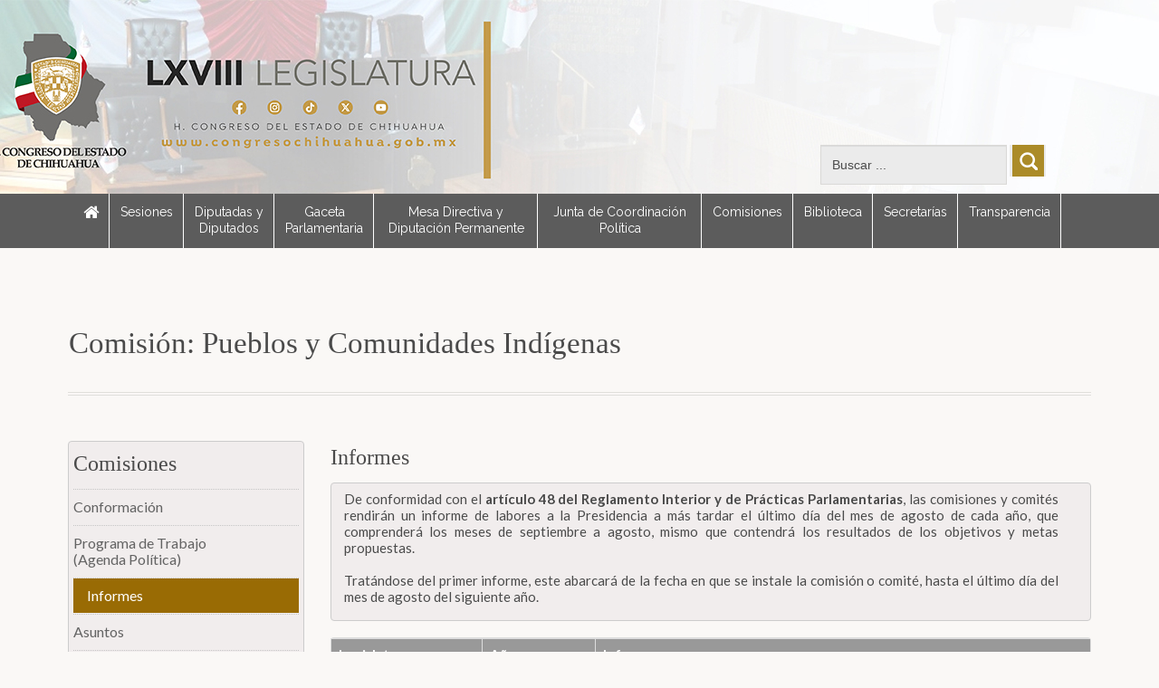

--- FILE ---
content_type: text/html; charset=UTF-8
request_url: https://www.congresochihuahua.gob.mx/detalleComision.php?idcomision=12&tipo=informes
body_size: 15778
content:
<!DOCTYPE html>
<html lang="es">
<head>
  <title>H. Congreso del Estado de Chihuahua</title>
  <meta name="description" content="" />
  <link rel="shortcut icon" href="favicon.ico" />	
  <meta charset="utf-8">
  <meta name="viewport" content="width=device-width, initial-scale=1, maximum-scale=1">
  <link rel="alternate" type="application/rss+xml" title="RSS Feed H. Congreso del Estado" href="rss.php" /> 
  <link rel="stylesheet" href="css/style2015.css" type="text/css" media="all">
  <link rel="stylesheet" href="//maxcdn.bootstrapcdn.com/font-awesome/4.3.0/css/font-awesome.min.css">
  <!-- bootstrap css -->
  <link rel="stylesheet" href="css/bootstrap2015.css" type="text/css" media="screen">
  <!-- Lightbox -->
  <link rel="stylesheet" href="css/lightbox.min.css">
  <!-- skins -->

  <!--[if lt IE 7]> <script type="text/javascript" src="js/ie6_script_other.js"></script> <![endif]-->
  <!--[if lt IE 9]>
	<script type="text/javascript" src="js/html5.js"></script>
	<link rel="stylesheet" href="css/ie_lt9.css"><![endif]-->
    <script src="js/jquery-1.9.1.min.js"></script>
    <script src="js/modernizr.custom.17475.js"></script>
    <script type="text/javascript" src="js/focus.js"></script><!-- clear input -->
    <script type="text/javascript" src="js/bootstrap.js"></script><!-- bootstrap -->
    <script type="text/javascript" src="js/lightbox.js"></script><!-- bootstrap -->
    <script src="https://ajax.googleapis.com/ajax/libs/jquery/1.11.0/jquery.min.js"></script><!-- jquery -->
    <script src='https://www.google.com/recaptcha/api.js'></script> <!-- Recatpcha -->   

    <!-- GOOGLE ANALYTICS -->
    <script>
      (function(i,s,o,g,r,a,m){i['GoogleAnalyticsObject']=r;i[r]=i[r]||function(){
        (i[r].q=i[r].q||[]).push(arguments)},i[r].l=1*new Date();a=s.createElement(o),
        m=s.getElementsByTagName(o)[0];a.async=1;a.src=g;m.parentNode.insertBefore(a,m)
      })(window,document,'script','//www.google-analytics.com/analytics.js','ga');

      ga('create', 'UA-40766807-1', 'congresochihuahua.gob.mx');
      ga('send', 'pageview');

    </script>
    <!-- /GOOGLE ANALYTICS -->
    <script type="text/javascript" language="JavaScript">
      function avisoEmail(){
        if(document.form1.e.value==1){
          alert("Su correo ha sido enviado");
        }
      }
      function verDetalle(ihd){
        document.form2.action="../diputados/detalle.php";
        document.form2.diputado.value=ihd;
        document.form2.submit();
      }
      function cargarPagina(tipo){
        document.form1.tipo.value=tipo;
        document.form1.submit();
      }
    </script>
  </head>
  <body>
    <div class="wrapper inner_page">

      <section class="banner-bg2015 home">        
        <script type="text/javascript">
    (function() {
        var i7e_e = document.createElement("script"),
            i7e_t = window.location.host,
            i7e_n = "es-US";
      
        i7e_e.type = "text/javascript", 
        i7e_t = "congresochihuahua.inklusion.incluirt.com",
        i7e_n = "es-US",
        i7e_e.src = ("https:" == document.location.protocol ? "https://" : "http://") + i7e_t + "/inklusion/js/frameworks_initializer.js?lng=" + i7e_n, 
        document.getElementsByTagName("head")[0].appendChild(i7e_e), 
        i7e_e.src;
        i7e_tab = true;
        i7e_border = "#000000"; //color de borde
        i7e_bg = "#5C5C5C"; //color de fondo del texto de Inklusion
    })()
</script>

  <header id="header">

    
    <section class="nav-holder2">
      
      <section class="container container-fluid">
      	<div id="buscadorHeader">
          <form id="cse-search-box" method="get" action="https://www.google.com/search" target="_blank">
          <div class="rounded-search">
            <input style="visibility:hidden; height:0;" type="radio" name="sitesearch" value="">
            <input style="visibility:hidden; height:0;" type="radio" name="sitesearch" value="congresochihuahua.gob.mx" checked="">
            <input class="error-field text" id="input_search" type="text" size="40" name="q" value="Buscar ..." onblur="if(this.value=='') this.value='Buscar ...';" onfocus="if(this.value=='Buscar ...') this.value='';">
            <input type="submit" class="send-btn search_ico">
            <input type="hidden" name="task" value="search">
            <input type="hidden" name="option" value="com_search">    
          </div>
          <div id="searchText"></div>
          </form>	
        </div>	
			</section>
      
		</section>	      	                  
    <section class="nav-holder">
        <section class="container container-fluid">
          <nav id="nav">
            <div class="navbar navbar-inverse">
            <div class="navbar-inner">
               <button type="button" class="btn btn-navbar" data-toggle="collapse" data-target=".nav-collapse"> <span class="icon-bar"></span> <span class="icon-bar"></span> <span class="icon-bar"></span> </button>
               <div class="nav-collapse collapse">
            
               <ul class="nav">           
                  <li class="dropdown"> <a class="dropdown-toggle" href="/"><i class="fa fa-home fa-lg"></i></a></li>
                  <li class="dropdown"> <a class="dropdown-toggle" href="https://www.congresochihuahua.gob.mx/sesiones.php" >Sesiones</a></li>
                  <li class="fullwidth"> <a class="dropdown-toggle" href="https://www.congresochihuahua.gob.mx/diputados/index.php" >Diputadas y <br> Diputados</a></li>
                  <li class="fullwidth"> <a class="dropdown-toggle" href="https://www.congresochihuahua.gob.mx/sesiones.php?pagina=gacetas" >Gaceta <br> Parlamentaria</a></li>
                  <li class="fullwidth"> <a class="dropdown-toggle" href="https://www.congresochihuahua.gob.mx/mesaDirectiva.php" >Mesa Directiva y Diputación Permanente</a></li>
                  <li class="fullwidth"> <a class="dropdown-toggle" href="https://www.congresochihuahua.gob.mx/juntaCoordinacion.php" >Junta de Coordinación Política</a></li>
                  <li class="fullwidth"> <a class="dropdown-toggle" href="https://www.congresochihuahua.gob.mx/comisiones.php" >Comisiones</a></li>
                  <li class="fullwidth"> <a class="dropdown-toggle" href="https://www.congresochihuahua.gob.mx/biblioteca" >Biblioteca</a></li>
                  <li class="fullwidth"> <a class="dropdown-toggle" href="https://www.congresochihuahua.gob.mx/secretarias.php" >Secretarías</a></li>
                  <li class="fullwidth"> <a class="dropdown-toggle" href="https://www.congresochihuahua.gob.mx/transparencia" >Transparencia</a></li>
                  <!--<li class="fullwidth"> <a class="dropdown-toggle" href="https://www.congresochihuahua.gob.mx/transparencia" ><i class="fa fa-youtube-play"></i> Tutorial web</a></li>-->
               </ul>
            
          <!--<ul class="menu menu_blue" id="mega_menu">
            <li class="fullwidth"><a href="/" >Inicio</a></li>
            <li class="fullwidth"><a href="/diputados/sesiones.php" target="_blank" >Sesiones</a></li>
            <li class="fullwidth"><a href="/diputados" target="_blank" >Diputados</a></li>
            <li class="fullwidth"><a href="/comisiones" target="_blank" >Comisiones</a></li>
            <li class="fullwidth"><a href="/biblioteca" target="_blank" >Biblioteca</a></li>
            <li class="fullwidth"><a href="/secretarias" target="_blank" >Secretarías</a></li> 
            <li class="fullwidth"><a href="/transparencia" target="_blank" >Transparencia</a></li> 
            <li class="fullwidth"><a href="/historia" target="_blank" >Historia</a></li> 
            <li class="fullwidth"><img src="images/plecaMenu.png" width="181" height="54" /></li> 
          </ul>-->
          
                </div>
            </div>
            </div>
          </nav>
        </section>
      </section>
    <!-- <section class="nav-holder3">
  		<section class="container container-fluid">
      	<div id="redes">
            <a href="http://www.congresochihuahua.gob.mx/videoTutorial.php"><img src="http://www.congresochihuahua.gob.mx/images/videoTutorial.png" /></a>
        </div> 
			</section>   
    </section> -->
  </header>      
      </section>

      <section class="content-holder b-none inner_content">  
        <section class="container container-fluid">
          <section class="row-fluid">

            <div id="detalle"></div>
            <table width="100%">
              <tr>
                <td>
                  <h1 class="heading">Comisión: Pueblos y Comunidades Indígenas</h1>                  
                </td>
                <td align="right">
                        
                </td>
              </tr>
            </table>                

            <form name="form2" method="post">
              <input type="hidden" name="diputado" />
            </form>

            <form name="form1" method="post" action="detalleComision.php">
              <input type="hidden" name="idcomision" value="12">
              <input type="hidden" name="tipo">
            </form>

            <span class="border-line m-bottom"></span>
            <article class="page_content">
              <figure class="span3 left-menu">

                <ul class="left-col-list">                
                  <li><h2>Comisiones</h2></li>            
                  <li><a href="detalleComision.php?idcomision=12&tipo=conformacion" >Conformación</a></li>

                  <li><a href="detalleComision.php?idcomision=12&tipo=programa" >Programa de Trabajo<br>(Agenda Política)</a></li>                
                  
                  <li><a href="detalleComision.php?idcomision=12&tipo=informes" class='active'>Informes</a></li>

                                  
                    <li><a href="detalleComision.php?idcomision=12&tipo=iniciativas" >Asuntos</a></li>
                  
                                  
                    <li><a href="detalleComision.php?idcomision=12&tipo=reuniones" >Reuniones de Comisión</a></li>
                    

                                  
                    <li><a href="detalleComision.php?idcomision=12&tipo=mesas" >Mesas Técnicas</a></li>
                   

                  
                   

                  <!-- F I S C A L I Z A C I O N -->
                   

                  
                  
                                                        
                    <li><a href="detalleComision.php?idcomision=12&tipo=contacto" >Contacto</a></li>
                  
                </ul>                                             
              </figure>


              <figure class="span9">
	<h2>Informes</h2>	
	<div class="alert alert-search" align="justify">
	<p>De conformidad con el <b>artículo 48 del Reglamento Interior y de Prácticas Parlamentarias</b>, las comisiones y comités rendirán un informe de labores a la Presidencia a más tardar el último día del mes de agosto de cada año, que comprenderá los meses de septiembre a agosto, mismo que contendrá los resultados de los objetivos y metas propuestas.<br><br>Tratándose del primer informe, este abarcará de la fecha en que se instale la comisión o comité, hasta el último día del mes de agosto del siguiente año.</p>      
	</div><div class="demonstrate-table">  
		<table class="table table-bordered table-striped">
		<tr>
		<thead>
		<th width="20%">Legislatura</th>
		<th width="15%">Año</th>
		<th>Informe</th>
		</thead>
		<tbody><tr>
			<td>LXVI Legislatura</td>
			<td>I Año</td>
			<td><a href="http://www.congresochihuahua2.gob.mx/comisiones/informes/255.pdf" target="_blank"><img src="images/pdf2 16x16.jpg" class="icono" /> <strong>Descargar</strong></a></td></tr><tr>
			<td>LXVI Legislatura</td>
			<td>II Año</td>
			<td><a href="http://www.congresochihuahua2.gob.mx/comisiones/informes/322.pdf" target="_blank"><img src="images/pdf2 16x16.jpg" class="icono" /> <strong>Descargar</strong></a></td></tr><tr>
			<td>LXVI Legislatura</td>
			<td>III Año</td>
			<td><a href="http://www.congresochihuahua2.gob.mx/comisiones/informes/343.pdf" target="_blank"><img src="images/pdf2 16x16.jpg" class="icono" /> <strong>Descargar</strong></a></td></tr></tbody>
		</tr>
		</table>  
		</div></figure>

            </article>


          </section>   
        </section> 
      </section>
      <!-- FOOTER -->
        <section class="footer-top">
  	<section class="container container-fluid">
    <figure class="span5"> 
        <ul class="a-list">
            <li><span class="dorado">Buzón electrónico de quejas y sugerencias</span></li>
        </ul>

        <div id="contact_us">
						<form action="https://www.congresochihuahua.gob.mx/contacto.php" method="post" id="contact_form">
                <div class="row2">
                  <p>
                    <label>Nombre completo:</label>
                    <input type="text" name="nombre" class="text_field" />
                  </p>
                  <p>
                    <label>Email:</label>
                    <input type="text" name="email" class="text_field" />
                  </p>
                  <p>
                    <label>Asunto:</label>
                    <input type="text" name="asunto" class="text_field" />
                  </p>            
                
                <p>
                  <label>Comentarios:</label>
                  <textarea class="text_field" rows="3" cols="56" name="mensaje"></textarea>
                </p> </div>
    					<input type="submit" class="btn" value="Continuar" />    
              </form>
      	</div>
      </figure>

        <figure class="span3 columna">
            <ul class="a-list">
            		<li><span class="dorado">Teléfonos</span></li>
                <li>Lada Sin Costo</li>
                <li>800 220 6848</li>
                <li>Desde Chihuahua</li>
                <li>614 412 3200</li>
                <li><span class="dorado">Dirección</span></li>
                <li>C. Libertad No. 9, Col. Centro, <br> C.P. 31000, Chihuahua, Chih.</li>
                <li><span class="dorado">Horario de atención</span></li>
                <li>Lunes a Viernes 9:00 a 15:00 Hrs</li>
            </ul>
        </figure>
        
        <figure class="span3 columna">
            <ul class="a-list">
                <li><span><a href="https://www.congresochihuahua.gob.mx/procedimientos.php">¿Quiénes Somos?</a></span></li>
                <li><span><a href="https://www.congresochihuahua.gob.mx/directorio.php">Directorio Telefónico</a></span></li>
                <li><span><a href="https://www.congresochihuahua.gob.mx/historia.php">Historia</a></span></li>
                <li><span><a href="https://www.congresochihuahua.gob.mx/mapaSitio.php">Mapa del Sitio</a></span></li>
                <li><span><a href="https://www.congresochihuahua.gob.mx/logo.php">Logotipo Oficial</a></span></li>
                <li><span><a href="https://www.congresochihuahua.gob.mx/mapaUbicacion.php">Mapa de Ubicación</a></span></li>
                <li><span><a href="https://www.congresochihuahua.gob.mx/avisoPrivacidad.php">Avisos de Privacidad</a></span></li>
                
            </ul>
        </figure>        
        
    </section>
  </section>
  
  <footer id="footer">
    <div class="firma">H. Congreso del Estado de Chihuahua</div>
    <div class="navegadores">
    Este sitio está diseñado para una resolución de 1130 px o superior <br />
			y navegadores como: <a href="https://www.google.com/chrome/browser/desktop/index.html" target="_blank">Google Chrome</a> y <a href="https://www.mozilla.org/es-MX/firefox/new/" target="_blank">Mozilla Firefox</a>
    </div>	
    
  </footer>
  
  
  

      <!-- /FOOTER -->
    </div>
  </body>
  </html>

--- FILE ---
content_type: text/css
request_url: https://www.congresochihuahua.gob.mx/css/style2015.css
body_size: 91844
content:
/**
1 - Google Fonts                :                   Line    46  -   48
2 - Global Properties           :                   Line    49  -   56
3 - Form Defaults               :                   Line    57  -   63
4 - Link Default Style          :                   Line    64  -   65
5 - Global Strcture Styling     :                   Line    67  -   71
6 - Default Title Styling       :                   Line    72  -   77
7 - Header Styling              :                   Line    78  -   83
8 - Content Styling             :                   Line    85  -   119
9 - 404 Styling                 :                   Line    121 -   199
10 - About Page Styling         :                   Line    200 -   204
11 - Contact                    :                   Line    206 -   219
12 - Author Page Styling        :                   Line    221 -   369
13 - Career List                :                   Line    372 -   377
14 - Footer                     :                   Line    380 -   456
15 - Grey Scale Logos           :                   Line    459 -   479
16 - Inner Page                 :                   Line    490 -   513
17 - Sidebar                    :                   Line    515 -   533
18 - Password Protected Page    :                   Line    535 -   539
19 - Testimonials               :                   Line    540 -   549
20 - Left Navigation            :                   Line    550 -   558
21 - Drop CAPS                  :                   Line    559 -   565
22 - Dividers                   :                   Line    569 -   577
23 - Blog Listing               :                   Line    585 -   592
24 - Blog Detail                :                   Line    594 -   596
25 - User Comments Structure    :                   Line    598 -   610
26 - Event Listing              :                   Line    612 -   629 
27 - Event Detail               :                   Line    631 -   638
28 - Social Icons OLD           :                   Line    639 -   645
29 - Home Main Slider           :                   Line    648 -   665
30 - HomePage Layout 2 + Slider ( Fullwidth);       Line    667 -   708
31 - HomePage Layout 3          :                   Line    711 -   736
32 - Animated Social Icons      :                   Line    738 -   782
33 - Updated About Us Version   :                   Line    784 -   796
34 - Priorties Section          :                   Line    797 -   810
35 - Bootstrap Responsive       :                   bootstrap.css
36 - circle-hover Effect        :                   circle-hover.css
37 - Elastic Slider Default     :                   elastislide.css
38 - Flex Slider Default        :                   flexslid.css
39 - IE 8 Fixes                 :                   ie_lt9.css
40 - Calander                   :                   jsDatePick_ltr.css
41 - Lightbox Default           :                   lightbox.min.css
42 - Color Switcher CSS         :                   switcher.css
43 - Tabs
**/


/** Font **/

@import url(https://fonts.googleapis.com/css?family=Great+Vibes);
@import url(https://fonts.googleapis.com/css?family=Medula+One);
@import url(https://fonts.googleapis.com/css?family=Bitter);
@import url('circle-hover.css');
@import url(https://fonts.googleapis.com/css?family=Lato:300,400,700,900,300italic,400italic,700italic,900italic);
@import url('https://fonts.googleapis.com/css?family=Raleway&display=swap');
@media print
{
.no-print, .no-print *
{
display: none !important;
}
}

/* Getting the new tags to behave */

article,
aside,
audio,
canvas,
command,
datalist,
details,
embed,
figcaption,
figure,
footer,
header,
hgroup,
keygen,
meter,
nav,
output,
progress,
section,
source,
video {
    display: block;
    margin: 0;
}

mark,
rp,
rt,
ruby,
summary,
time {
    display: inline
}


/* Global properties */

html,
body {
    height: 100%;
    margin: 0;
    padding: 0;
}

fieldset {
    border: 0
}

a.convocatorias,
a.convocatorias:hover {
    text-align: justify;
    text-decoration: none;
    outline: none;
    color: #666;
}

h2 span,
h3 span {
    font-family: 'Great Vibes', cursive;
}

h2 span {
    font-size: 36px;
}


/* form defaults */

input,
select,
textarea {
    font-family: Arial, Helvetica, sans-serif;
    font-size: 1em;
    vertical-align: middle;
    font-weight: normal;
    color: #393939;
    margin: 0;
    padding: 0;
}


/* Links defaults style */

a {
    text-decoration: none;
    outline: none;
}

input[type="submit"]:hover {
    transition: width 1s;
    -moz-transition: 1s;
    /* Firefox 4 */
    -webkit-transition: 1s;
    /* Safari and Chrome */
    -o-transition: 1s;
    /* Opera */
    text-decoration: underline;
}

a img:hover {
    opacity: 0.6;
    transition: width 1s;
    -moz-transition: 1s;
    /* Firefox 4 */
    -webkit-transition: 1s;
    /* Safari and Chrome */
    -o-transition: 1s;
    /* Opera */
}


/* Global Structure = */

.wrapper {
    max-width: 100%;
}

.inner-holder {
    max-width: 993px;
    position: relative;
    margin: 0 auto;
    padding: 0 20px;
}

.clear {
    clear: both;
}

.first {
    margin-left: 0 !important;
}

.m-bottom {
    margin-bottom: 0 !important;
}


/* ----------- MODAL OIC */

.overlay{
                position:fixed;
                top: 0;
                left: 0;
                width: 100%;
                height: 100%;
                background: rgba(0, 0, 0, 0.8);
                display: flex;
                justify-content: center;
                align-items: center;
                visibility: hidden;
                opacity: 0;
                transition: opacity 0.3s ease;
                z-index: 1000;
            }
            .overlay.active{
                visibility: visible;
                opacity: 1;
            }
            .popupoic{
                padding: 20px;
                text-align: center;
            }
            .popupoic img{
                height: 50%;
                max-width: 70%;
            }

/*----------- Start all Titles CSS -----------*/

.title {
    font: normal 24px/24px 'Medula One', cursive;
    margin: 0 0 10px;
    display: block;
    color: #515151;
    text-align: justify
}

.titleRelevante {
    font: normal 16px/18px 'Bitter', serif;
    margin: 0 0 10px;
    display: block;
    color: #352F2F;
    text-align: justify;
    font-weight: 600;
}

.titleEncuesta {
    font: normal 16px/18px 'Bitter', serif;
    margin: 0 0 10px;
    display: block;
    color: #000;
    text-align: center;
    font-weight: 600;
    padding: 10px;
    background-color: #C3AE30;
}

.title2 {
    font: normal 28px/28px 'Great Vibes', cursive;
    margin: 0 0 10px;
    display: block;
    color: #780d16;
}

.title3 {
    font: normal 30px/30px 'Great Vibes', cursive;
    margin: 0 0 10px;
    display: block;
    color: #780d16;
}

.title4 {
    font-size: 18px;
    margin: 0;
    display: block;
    color: #fff;
    line-height: 20px;
}

.title5 {
    font-size: 20px;
    margin: 10px 0;
    display: block;
    color: #4a4949;
    line-height: 25px;
    padding-bottom: 5px;
    font-weight: 700;
    border-bottom: 1px solid #CCC;
    font-family: 'Bitter', serif;
}

.line-height-30 {
    line-height: 30px
}

.title a {
    text-decoration: none;
    color: #515151
}

.title a:hover {
    text-decoration: none;
    color: #780d16
}

.titleRelevante a {
    text-decoration: none;
    color: #352F2F
}

.titleRelevante a:hover {
    text-decoration: none;
    color: #352F2F
}


/*----------- End all Titles CSS -----------*/


/*----------- Start Header CSS -----------*/

.verde {
    color: #429e42;
}

.amarillo {
    color: #CC0;
}

.rojo {
    color: #d23131;
}

.azul {
    color: #31afd3;
}

.gris {
    color: #999999;
}

.texto-dorado{
    color: #AB8B28;
}

.capitalize {
    text-transform: capitalize;
}

#header {
    /*background: rgb(0, 0, 0);
    background: rgba(0,0,0,0.2);*/
    width: 100%;
    z-index: 999;
    position: relative;
    height: 310px;
    /* antes de banner acopio 310px*/
    /* border-bottom: 6px solid rgb(156, 26, 52); */
    /* border-bottom: 6px solid rgba(156, 26, 52, 0.4); */
}

#header:after {
    clear: both;
    content: "";
    display: block;
    height: 0;
    visibility: hidden;
}


/*#logo{ background:url(../images/logoF.png) no-repeat; margin:0px auto 15px auto; padding:0; text-indent: -9999px; width:1040px; height:200px;}*/

#logo {
    background: url(../images/logo.png) no-repeat;
    margin: 0px;
    padding: 0;
    text-indent: -9999px;
    /* width:1040px; */
    height: 280px;
    position: absolute;
}

#logoS {
    margin: 0px;
    padding: 0;
    /* width:1040px; */
    height: 150px;
    position: absolute;
}

#logoSmall {
    background: url(../images/logo170.png) no-repeat;
    margin: 0px;
    padding: 0;
    text-indent: -9999px;
    /* width:1040px; */
    height: 170px;
    position: absolute;
}

#logo2015 {
    background: url(../images/logo2015.png) no-repeat;
    margin: 0px 50px;
    padding: 0;
    text-indent: -9999px;
    /* width:1040px; */
    height: 280px;
    position: absolute;
}

#logo2015mono {
    background: url(../images/logo2015-mono.png) no-repeat;
    margin: 0px 50px;
    padding: 0;
    text-indent: -9999px;
    /* width:1040px; */
    height: 280px;
    position: absolute;
}

#parlamento {
    background: url(../images/banners/parlamentoAbierto.png) no-repeat;
    margin: 10px auto;
    padding: 0;
    text-indent: -9999px;
    width: 227px;
    height: 120px;
}

#logo2 {
    background: url(../images/logo2.png) no-repeat;
    margin: 10px auto;
    padding: 0;
    text-indent: -9999px;
    width: 188px;
    height: 186px;
}

#logo a {
    display: block;
    height: 100%;
}

#legislatura {
    float: right;
    padding: 0 50px 10px 0;
}
#buzon {
    float: right;
    padding: 0 50px 10px 0;
}


#buscadorHeader {
    float: right;
    padding: 160px 50px 10px 0;
}

#redes {
    float: right;
    padding: 0 50px 10px 0;
}

.nav-holder2 {
    margin-top: 0px;
}

.nav-holder3 {
    margin-top: 10px;
}

#nav {
    width: 100%;
    font-family: 'Raleway', sans-serif;
    font-size: 15px;
}

.nav-holder {
    /* padding-top: 3px; */
    background: #5c5c5c;
}

.banner-bg {
    background: url("../images/headerBG-R.jpg") no-repeat center top;
    /*Imagen recinto*/
    position: relative;
    text-align: center;
}

.banner-bg2015 {
    background: url("../images/header68.jpg") no-repeat center top;
    position: relative;
    text-align: center;
    margin-bottom: 50px;
}

.banner-bgAcopio {
    background: url("../images/headerAcopio.jpg") no-repeat center top;
    /*Imagen recinto*/
    position: relative;
    text-align: center;
}

.banner-bg-cancer {
    background: url("../images/headerBG-cancer.jpg") no-repeat center top;
    position: relative;
    text-align: center;
}

.banner-bg-bandera {
    background: url("../images/headerBG-S.jpg") no-repeat center top;
    position: relative;
    text-align: center;
}

#banner {
    margin-top: 200px;
}

.banner-inner {
    width: 100%;
}

.inner-b {
    height: auto !important;
    margin-bottom: -109px !important;
}

.inner-b img {
    width: 100%;
}

.news-bar {
    background: #e3e3e3;
    padding: 15px 0;
}

.news-bar .testimonials {
    top: 10px;
    margin-left: 35px;
}

.news-bar .testimonials .flex-direction-nav {
    left: 0;
    top: 0;
    width: 57px;
}

.news-bar .testimonials .flexslider .slides li.slide-image .caption {
    background: transparent;
    border: 0;
    padding: 0;
}

.news-bar .testimonials .flexslider .slides li.slide-image .caption p {
    margin-top: -2px;
    padding: 0;
    color: #780d16;
    font-family: verdana;
    font-size: 12px;
    max-width: 100%;
}

.news-bar .caption p span {
    color: #343434;
    display: inline-block;
    margin-right: 20px;
    display: none;
}

.news-bar strong {
    color: #000;
    float: left;
    width: 13%;
}

.news-bar a {
    font-weight: bold;
    text-decoration: underline;
}

.news-bar .flex-direction-nav {
    display: none;
}

.news-bar .flexslider {
    width: 87%;
}


/*.news-bar .slides{margin-left: 20px;}*/

.news-bar .flex-direction-nav li .next {
    background: url(../images/next-btt1.png) no-repeat top left;
}

.news-bar .flex-direction-nav li .prev {
    background: url(../images/prev-btt1.png) no-repeat top left;
}

.news-bar .search_ico {
    margin-top: -8px;
    margin-left: -4px
}


/** Search form in News **/

.news-bar form {
    margin-bottom: 0;
}

.news-bar .row-fluid [class*="span"] {
    margin-bottom: 0;
}


/*----------- End Header CSS -----------*/


/*--------------------------------------------
Gallery
---------------------------------------------*/

div#gallery #slideshow_wrap {
    background: #fcfcfc;
    border: 1px solid #dbdbdb;
    padding: 10px;
    -webkit-border-radius: 6px;
    -moz-border-radius: 6px;
    border-radius: 6px;
    overflow: hidden;
    width: 892px;
    /*width: 550px;*/
    -webkit-box-shadow: 0px 0px 3px #eee;
    -moz-box-shadow: 0px 0px 3px #eee;
    box-shadow: 0px 0px 3px #eee;
}

div#gallery #slideshow {
    position: relative;
    height: 480px;
}

div#gallery #slideshow img {
    position: absolute;
    top: 0px;
    left: 0px;
    display: none;
}

div#gallery #slideshow .nivo-caption h2 {
    color: #fff;
    padding-top: 5px;
}

div#gallery #slideshow .nivo-caption p {
    color: #fff;
    padding: 10px;
    margin: 0;
}

div#gallery #slideshow .nivo-controlNav {
    position: static;
    float: left;
    margin-top: 490px;
    margin-left: 0px;
}

div#gallery #slideshow .nivo-controlNav img {
    display: inline;
    /* Unhide the thumbnails */
    position: relative;
    margin: 0px 8px 0px 0px;
    width: 120px;
}

div#gallery #slideshow a.nivo-control {
    opacity: 0.5;
    -moz-opacity: 0.5;
    filter: alpha(opacity=50);
}

div#gallery #slideshow a.nivo-control.active {
    opacity: 1;
    -moz-opacity: 1;
    filter: alpha(opacity=100);
}

div#gallery ul.three_column,
div#gallery ul.four_column {
    list-style: none;
}

div#gallery ul.three_column li,
div#gallery ul.four_column li {
    float: left;
    margin: 0px 22px 22px 0px;
    background: #F5F5F5;
    border: 1px solid #dbdbdb;
    padding: 7px;
    -webkit-border-radius: 6px;
    -moz-border-radius: 6px;
    border-radius: 6px;
    -webkit-box-shadow: 0px 0px 3px #eee;
    -moz-box-shadow: 0px 0px 3px #eee;
    box-shadow: 0px 0px 3px #eee;
    position: relative;
}

div#gallery ul.three_column li a,
div#gallery ul.four_column li a {
    display: block;
    position: relative;
}

div#gallery ul.three_column li.last,
div#gallery ul.four_column li.last {
    margin-right: 25px;
}

div#gallery ul.four_column li {
    margin: 0px 25px 25px 0px;
}

div#gallery ul.four_column li img {
    /*width: 190px;*/
    width: 190px;
}

div#gallery ul li div.hover {
    background: #333 url('../images/zoom.png') no-repeat center center;
    background: rgba(0, 0, 0, 0.6) url('../images/zoom.png') no-repeat center center;
    position: absolute;
    top: 0px;
    left: 0px;
    width: 100%;
    height: 100%;
    display: none;
    cursor: pointer;
}


/* image preview estadisticas */

#screenshot {
    position: absolute;
    border: 1px solid #ccc;
    background: #333;
    padding: 5px;
    display: none;
    color: #fff;
}


/** SLIDER SIDEBAR **/

.slider_widget {
    /* border-bottom:2px solid #dcdcdc; */
    max-width: 100%;
    padding: 20px 0;
    overflow: hidden;
    list-style-type: none;
}

.slider_img_widget {
    margin: 10px auto;
}

.slider_widget:first-child {
    padding-top: 0;
}

.slider_widget h2 {
    font-size: 24px;
    margin: 0;
    line-height: 20px;
    margin-bottom: 20px;
    text-align: left;
}

.slider_widget ul.latest_post img {
    float: left;
    height: 100px;
    margin-right: 5%;
    max-width: 40%;
}

.slider_widget ul a {
    color: #780d16;
}

.slider_widget ul.latest_post li {
    list-style: none;
    margin-bottom: 6px;
    overflow: hidden;
    background-color: #DBDBDB;
    padding: 10px;
}

.slider_widget ul.latest_post li:last-child {
    margin-bottom: 0 !important;
}

.slider_widget h3 {
    font-size: 16px;
    margin: 0;
    line-height: 18px;
    text-align: left;
}

.slider_widget ul {
    margin: 0;
    padding: 0;
}

.slider_widget ul.latest_post li span {
    max-width: 55%;
    float: left;
}

.slider_widget ul.latest_post li span a {
    color: #4a4a4a;
}

.slider_widget ul.latest_post li span a:hover {
    color: #f00;
    text-decoration: none;
}

.slider_widget .wimg {
    margin: 20px auto;
}

.slider_widget form {
    margin-bottom: 0;
}

.slider_widget .video_slider_widget {
    margin-top: 20px;
    display: block;
}

.tag_slider_widget {
    overflow: hidden;
}

.tag_slider_widget a {
    background: #d1d1d1;
    color: #fff;
    text-transform: capitalize;
    padding: 12px 25px;
    display: inline-block;
    margin: 0 0 10px;
}

.tag_slider_widget a.active,
.tag_slider_widget a:hover {
    background-color: #780d16;
    color: #fff;
}

.list_slider_widget li a span {
    width: 100px;
    float: right;
    text-align: center;
}


/*----------- Start Content CSS -----------*/

.content-holder {
    padding: 0 0 50px;
    border-bottom: 6px solid #780d16;
    color: #4a4a4a;
}

.content-holder2 {
    padding: 40px 0;
    background: #191919;
    color: #a1a1a1;
}

.content-holder3 {
    padding: 10px 0;
    background: #191919;
    color: #a1a1a1;
}

.content-holder4 {
    padding: 10px 0;
}

.content-holder.b-none {
    border: 0;
}

.tweets-bg {
    padding: 40px 0;
    background: #e3e3e3;
    color: #323232;
    text-align: center;
    border-bottom: 1px solid #c7c5c4;
}

.buscador-bg {
    background: #000;
    color: #FFFFFF;
    text-align: right;
    border-bottom: 6px solid #780d16;
}

.buscador-box {
    height: 100%;
    padding: 10px;
    margin: 0 auto;
    color: #fff;
}

.prox-sesion-bg {
    padding: 20px 0;
    background: #000;
    color: #FFFFFF;
    text-align: center;
    border-bottom: 6px solid #780d16;
    margin-bottom: 20px;
}

.prox-sesion-box {
    height: 100%;
    padding: 10px;
    margin: 0 auto;
    color: #fff;
}

.prox-sesion-parrafo {
    width: 100%;
    font-size: 16px;
    text-align: center
}

.sesion-title2 {
    font-size: 22px;
    font-family: Georgia, "Times New Roman", Times, serif;
    font-weight: normal;
    font-style: italic;
    text-align: center;
    color: #fff;
    padding: 10px;
}

.sesion-title {
    font-size: 20px;
    font-family: Georgia, "Times New Roman", Times, serif;
    font-weight: normal;
    font-style: italic;
    text-align: center;
    color: #4a4949;
    line-height: 24px;
}

.mesa-title {
    font-family: Georgia;
    line-height: 24px;
    color: #4A4A4A;
    font-weight: 800;
    font-size: 16px;
    text-align: center;
    margin-bottom: 10px;
}

.services .img {
    width: 100%;
    margin-bottom: 15px;
}

.services .imgsesion {
    width: 246px;
    height: 100px;
    display: inline-block;
    text-align: center;
}

.services a img {
    background: none;
}

.services p,
.services p a {
    margin-bottom: 10px;
    color: #868686;
}

.services p a:hover {
    color: #780d16;
    text-decoration: none;
}

.cap-holder {
    background: #fff;
    padding: 15px;
    border-bottom: 5px solid #e3e2e0;
}

.about-img {
    padding: 6px;
    background: #fff;
    border: 1px solid #f1efed;
    border-top: 0;
    float: left;
}

.about-sec p {
    color: #4a4a4a;
    line-height: 24px;
}

.about-list {
    margin: 0;
    list-style: none;
    padding: 0;
}


/*.about-list li{ background:url(../images/list-style.png) 0 5px no-repeat; margin-bottom:10px; padding-left:25px; float:left; width:100%;margin-left: 40px;}*/

.about-list li {
    background: url(../images/list-style.png) 0 5px no-repeat;
    margin-bottom: 10px;
    padding-left: 20px;
    float: left;
    width: 100%;
    margin-left: 10px;
}

.btn-holder {
    overflow: hidden;
    width: 100%;
}

a.btn-1 {
    float: left;
    padding: 15px 20px;
    background: #780d16;
    color: #fff;
    font: 16px/18px Georgia;
}

a.btn-1:hover {
    background: #6c0519;
    text-decoration: none;
    color: #fff;
}

a.btn-2 {
    float: left;
    padding: 15px 20px;
    background: #191919;
    color: #fff;
    font: 16px/18px Georgia;
}

a.btn-2:hover {
    background: #4a4a4a;
    text-decoration: none;
    color: #fff;
}

.blink {
        animation: blink-animation 1s steps(5, start) infinite;
        -webkit-animation: blink-animation 1s steps(5, start) infinite;
}
@keyframes blink-animation {
    to {
      visibility: hidden;
    }
}
@-webkit-keyframes blink-animation {
    to {
      visibility: hidden;
    }
}

.cat-btn {
    border-radius: 2px;
    display: inline-block;
    font-family: roboto condensed;
    font-size: 12px;
    font-weight: 400;
    height: 20px;
    line-height: 20px;
    padding: 0 10px;
    position: relative;
    text-transform: uppercase;
    transition: all 0.3s ease 0s;
    z-index: 1;
    margin-bottom: 8px;
    color: #fff;
}

.cat-btn2 {
    border-radius: 2px;
    display: inline-block;
    font-family: roboto condensed;
    font-size: 14px;
    font-weight: 400;
    line-height: 20px;
    padding: 5px;
    position: relative;
    text-transform: uppercase;
    transition: all 0.3s ease 0s;
    z-index: 1;
    margin-bottom: 8px;
    color: #fff;
}

.cat-btn3 {
    border-radius: 2px;
    display: inline-block;
    font-family: roboto condensed;
    font-size: 15px;
    font-weight: 400;
    height: 40px;
    line-height: 40px;
    padding: 0 10px;
    position: relative;
    text-transform: uppercase;
    transition: all 0.3s ease 0s;
    z-index: 1;
    margin-bottom: 8px;
    color: #fff;
}

.bg-cat-1 {
    background-color: #996b04;
}

.bg-cat-2 {
    background-color: #9e646c;
}

.bg-cat-3 {
    background-color: #999;
}

.bg-cat-4 {
    background-color: #996b04;
}

.bg-cat-5 {
    background-color: #62c462;
}

.btn-sep {
    width: 78px;
    float: left;
    text-align: center;
    background: url(../images/sep-line.png) center no-repeat;
    line-height: 48px
}

.slid-holder {
    padding: 14px;
    background: #fff;
    border: 1px solid #e8e6e5;
    text-align: left;
    margin-bottom: 35px;
    min-height: 393px
}

.slid-holder2 {
    padding: 6px;
    background: #E4E4E4;
    border: 1px solid #e8e6e5;
    text-align: left;
    margin-bottom: 35px;
    /*min-height: 200px;*/
}

.slid-holder3 {
    padding: 7px;
    background: #996b04;
    border: 1px solid #996b04;
    text-align: left;
    margin-bottom: 15px;
    min-height: 230px;
}

.slid-holder4 {
    padding: 6px;
    background: #E4E4E4;
    border: 1px solid #e8e6e5;
    text-align: left;
    margin-bottom: 35px;
    min-height: 425px;
}

.slid-holder-banners {
    padding: 14px;
    background: #fff;
    border: 1px solid #e8e6e5;
    text-align: left;
}

.services .slid-holder-inner {
    margin: 0;
}

.slid-holder-inner {
    padding: 14px;
    background: #faf8f6;
    border: 1px solid #f1f1f1;
    margin: 0 0 14px;
    min-height: 360px
}

.slid-holder-inner2 {
    padding: 14px;
    background: #faf8f6;
    border: 1px solid #f1f1f1;
    margin: 0px;
    min-height: 280px
}

.slid-holder-inner3 {
    padding: 14px;
    background-color: rgb(0, 0, 0);
    border: 1px solid #f1f1f1;
    margin: 0px;
    min-height: 280px;
}

.slid-holder-inner4 {
    padding: 14px;
    background: #faf8f6;
    border: 1px solid #f1f1f1;
    margin: 0px;
    min-height: 150px
}

.slid-holder-inner5 {
    padding: 14px;
    background: #faf8f6;
    border: 1px solid #f1f1f1;
    margin: 0px;
    min-height: 465px;
}

.slid-holder-inner6 {
    padding: 14px;
    background: #faf8f6;
    border: 1px solid #f1f1f1;
    margin: 0px;
    min-height: 350px;
}

.slid-holder-inner7 {
    padding: 14px;
    background: #faf8f6;
    border: 1px solid #f1f1f1;
    margin: 0px;
    min-height: 370px;
}

.banners .slid-holder-inner-banner {
    margin: 0;
}

.slid-holder-banner {
    padding: 14px;
    background: #faf8f6;
    border: 1px solid #f1f1f1;
    margin: 0 0 14px;
    min-height: 360px
}

.slid-holder-inner3 p {
    color: #FFF;
    text-align: center;
}

.testimonials {
    position: relative;
}

.testimonials h3 {
    margin: 0 0 15px;
}

.testimonials .flexslider .slides li.slide-image .caption {
    padding: 0;
    border-left: 0 none;
    border-top: 5px solid #780d16;
    bottom: 0;
    left: 0;
    position: relative;
    width: 100%;
    background: #fff;
    color: #4a4a4a;
    font-size: 14px;
    font-family: Georgia;
}

.testimonials .flexslider .slides li.slide-image .caption p {
    padding: 20px;
    text-shadow: 0 -1px 0 rgba(255, 255, 255, 0.3);
}

.testimonials .flex-control-nav {
    display: none;
}

.testimonials .flexslider .slides>li {
    height: auto !important;
}

.testimonials .flex-direction-nav {
    right: 0;
    top: -50px;
}

.happy_customers .slides li {
    text-indent: 22px;
}

.quotes {
    background: url("../images/quotes_2.png") no-repeat scroll left top transparent;
    display: block;
    height: 30px;
    left: 20px;
    position: absolute;
    top: 20px;
    width: 31px;
    z-index: 111;
}

.border-line {
    background: url(../images/border-bg3.png) repeat-x;
    height: 4px;
    display: block;
    margin-bottom: 22px;
    clear: both;
}

.border-line_2 {
    background: url(../images/border-line_2.jpg) repeat-x;
    height: 4px;
    display: block;
    margin-bottom: 22px;
    clear: both;
}

.border-line_3 {
    background: url(../images/border-line_3.jpg) repeat-x;
    height: 4px;
    display: block;
    margin-bottom: 22px;
    clear: both;
}

.border-line_4 {
    background: url(../images/border-line_4.jpg) repeat-x;
    height: 4px;
    display: block;
    margin-bottom: 22px;
    clear: both;
}

.star_2 {
    background: url(../images/star_2.jpg) no-repeat;
    width: 32px;
    height: 24px;
    display: inline-block;
    margin-top: -10px;
}

.inner_content .border-line {
    background: url(../images/border-bg_2.png) repeat-x;
    height: 4px;
    display: block;
    margin-bottom: 22px;
    clear: both;
}

.inner_content h2 {
    margin-bottom: 10px;
}

.heading-holder {
    text-align: center;
}

.heading-holder h2 {
    margin: 0 0 22px;
    color: #363636;
}

.heading-head h2 {
    margin: 0 0 22px;
    color: #990000;
}

.heading-sesion h2 {
    margin: 0;
    color: #fff;
}

.edo {
    background: url(../images/edo.png) no-repeat;
    width: 32px;
    height: 24px;
    display: inline-block;
    margin-top: -10px;
}

.star {
    background: url(../images/star.png) no-repeat;
    width: 32px;
    height: 24px;
    display: inline-block;
    margin-top: -10px;
}

.event-box {
    border-top: 2px solid #780d16;
    background: url(../images/box-bottom.jpg) no-repeat bottom #232323;
    padding-bottom: 7px;
}

.event-img {
    position: relative;
}

.event-img img {
    width: 100%;
}

.cap-holder2 {
    padding: 20px 13px 13px;
    text-align: center;
}

.cap-holder2 h4 {
    margin: 0 0 20px;
    border-bottom: 1px solid #313131;
    padding: 0 0 20px;
    font: normal 30px/30px 'Medula One', cursive;
    color: #fff;
}

.number {
    background: url(../images/sticker.png) no-repeat;
    position: absolute;
    top: 0;
    left: 0;
    height: 66px;
    width: 66px;
    color: #fff;
    font-size: 30px;
    line-height: 43px;
    text-align: center;
    text-indent: -10px;
    font-family: Georgia, "Times New Roman", Times, serif;
}

.donate-box [class*="span"] {
    margin-bottom: 22px !important;
}

.donate-box [class*="sesion"] {
    margin-bottom: 22px !important;
}

a.donate-btn {
    float: left;
    padding: 12px 35px;
    background: #780d16;
    color: #fff;
    font: 30px/30px 'Medula One', cursive;
    text-shadow: 0 -1px 0 rgba(0, 0, 0, 0.8);
    margin-top: 40px;
}

a.donate-btn:hover {
    background: #6c0519;
    text-decoration: none;
    color: #fff;
}

.circle-cap {
    margin: 25px 0 0;
}

.circle-cap h5 {
    margin: 0 0 25px;
    color: #1e1e1e;
    font: normal 30px/30px 'Medula One', cursive;
}

.circle-cap p {
    margin: 0;
    color: #2a2a2a;
    font: 12px/18px Georgia;
    font-style: italic;
}

.btn-bar {
    margin: 10px 0 0;
    padding: 30px 0 0;
    text-align: center;
}

.btn-bar a {
    padding: 10px 60px;
    display: inline-block;
    -webkit-border-radius: 0px;
    -moz-border-radius: 0px;
    border-radius: 0px;
    font: normal 30px/30px 'Medula One', cursive;
    color: #fff;
    margin: 0 10px;
}

.btn-bar a:hover {
    text-decoration: none;
    color: #fff;
}

.see-btn {
    background: #780d16;
}

.see-btn:hover {
    background: #6c0519;
}

.see-btn2 {
    background: #151515;
}

.see-btn2:hover {
    background: #4a4a4a;
}

.tweets {
    margin: 0;
    padding: 0;
    list-style: none;
}

.tweets a:hover {
    color: #00627b;
}

.tweets-title {
    display: block;
    margin: 0 0 10px;
    font-size: 18px;
    font-family: Georgia, "Times New Roman", Times, serif;
    font-weight: normal;
    font-style: italic;
    background: url(../images/tweets-icon.png) no-repeat top;
    padding-top: 65px;
}


/*----------- End Content CSS -----------*/


/*----------- Start 404 page CSS -----------*/

.container .page_404 {
    max-width: 600px;
    margin: 115px auto;
    text-align: center;
}

.container .page_404 h1 {
    font-size: 110px;
    line-height: 110px;
    margin-bottom: 0;
    color: #780d16;
}

.container .page_404 h1 span {
    clear: both;
    display: block;
    font-family: Georgia;
    font-size: 80px;
    line-height: 90px;
    padding-bottom: 20px;
}


/*----------- End 404 page CSS -----------*/


/*----------- Start About page CSS -----------*/

.about_list {
    list-style-type: none;
    margin: 20px 0 20px;
}

.span12.ch_Grid_box {
    height: 450px;
    /* Chrome Height Fix */
}

#team_social {
    list-style-type: none;
    margin-left: 0;
}

#team_social .ts {
    width: 25px;
    height: 28px;
    float: left;
    margin-right: 10px;
    text-indent: -500px;
    overflow: hidden;
}

#team_social a.facebook {
    background: url('../images/social_team.png') 0 0 no-repeat;
}

#team_social a.twitter {
    background: url('../images/social_team.png') -30px 0 no-repeat;
}

#team_social a.dribble {
    background: url('../images/social_team.png') -58px 0 no-repeat;
}

#team_social a.rss {
    background: url('../images/social_team.png') -88px 0 no-repeat;
}

#team_social a.facebook:hover {
    background: url('../images/social_team.png') 0 -45px no-repeat;
}

#team_social a.twitter:hover {
    background: url('../images/social_team.png') -30px -45px no-repeat;
}

#team_social a.dribble:hover {
    background: url('../images/social_team.png') -58px -45px no-repeat;
}

#team_social a.rss:hover {
    background: url('../images/social_team.png') -88px -45px no-repeat;
}


/*----------- End About page CSS -----------*/


/*----------- Start Author Page CSS --------------*/

.author-art.main {
    border: 1px solid #e5e5e5;
    background: #fff;
}

.author-inner {
    position: relative;
}

.author-inner img {
    width: 110px;
}

.author-inner.main {
    padding: 0 20px;
}

.author-art p {
    color: #666;
    font-size: 11px;
    margin: 0 0 15px;
    line-height: 20px;
}

.author-art p a {
    color: #2e2b30;
}

.art-link {
    color: #780d16;
    font-size: 14px;
    margin: 0 0 10px;
    display: block;
}

.art-link a {
    color: #780d16;
}

.art-link a:hover {
    text-decoration: underline;
}

.author-art {
    margin-bottom: 25px;
}

.author-art h3 a {
    color: #1e1e1e;
}

.art-bottom {
    overflow: hidden;
    padding: 10px;
    color: #4a4a4a;
    font-size: 13px;
    border: 1px solid #e5e5e5;
    background: #f5f5f5;
    margin-top: 15px;
}

.tbs {
    margin: 0;
    padding: 0;
    position: absolute;
    right: 10px;
    top: -60px;
    list-style: none;
    font-size: 16px;
    font-weight: bold;
}

.tbs li {
    float: left;
    margin-left: 1px;
}

.tbs li a {
    color: #fff;
    font-weight: bold;
    padding: 12px 14px;
    display: block;
}

.tbs li a:hover {
    background: none;
    color: #27201c;
    text-decoration: none;
    background: #fff;
}

.author-art .title {
    font-size: 30px;
    font-size: 30px;
    font-weight: normal;
    line-height: 51px;
    margin: 0 0 20px;
    padding: 0 0 0 15px;
    display: block;
    background: #780d16;
    color: #fff;
    border-bottom: 1px solid #e5e5e5;
}

#img_sesion {
    position: relative;
    display: inline-block;
    text-align: center;
}

.team-img {
    float: left;
    margin-right: 15px;
    border: 4px solid #e0dedc;
}

.gallery-button {
    position: absolute;
    bottom: 4px;
    right: 0px;
    width: 100px;
    height: 30px;
    border-radius: 2px;
    display: inline-block;
    font-family: roboto condensed;
    text-shadow: 1px 1px 10px rgba(150, 150, 150, 1);
    font-size: 12px;
    font-weight: 400;
    line-height: 25px;
    padding: 0 10px;
    text-transform: uppercase;
    transition: all 0.3s ease 0s;
    z-index: 1;
    margin-bottom: 8px;
    color: #fff;
    border: 4px solid #e0dedc;
}

.gallery-button2 {
    position: absolute;
    bottom: 20px;
    right: 16px;
    width: 100px;
    height: 30px;
    border-radius: 2px;
    display: inline-block;
    font-family: roboto condensed;
    text-shadow: 1px 1px 10px rgba(150, 150, 150, 1);
    font-size: 12px;
    font-weight: 400;
    line-height: 25px;
    padding: 0 10px;
    text-transform: uppercase;
    transition: all 0.3s ease 0s;
    z-index: 1;
    margin-bottom: 8px;
    color: #fff;
    border: 4px solid #e0dedc;
}

.map-border {
    margin: 0 0 40px;
    border: 4px solid #e0dedc;
}

.comments {
    margin: 0 0 10px;
    padding: 0;
    list-style: none;
}

.comments li {
    overflow: hidden;
    margin-bottom: 10px;
}

.comments li p {
    line-height: 16px;
    margin: 0;
}

.comments li p a {
    color: #080606;
    font-size: 11px;
}

.comments-img {
    float: left;
    margin-right: 8px;
}

.comments li .team-img {
    width: 65px;
}

.comments li .author-name {
    display: block;
    margin-bottom: 3px;
    font-size: 12px;
    font-weight: bold;
    color: #666;
}

.side-gallery {
    margin: 0 0 20px -22px;
}

.side-gallery li {
    border: 4px solid #dad6cf;
    margin: 0 0 22px 22px;
}

.archives {
    margin: 0;
    padding: 0;
    list-style: none;
    line-height: 22px;
}

.archives li {
    margin-bottom: 10px;
}

.archives li a {
    color: #666;
}

.num-post {
    float: right;
    color: #649300;
}


/*----------- End Author Page CSS --------------*/


/*----------- Contact CSS ---------*/

#contact_us input[type="text"] {
    padding: 5px 10px;
    width: 50%;
    height: auto;
}

#contact_us textarea {
    padding: 5px 10px;
    width: 100% !important;
    margin-bottom: 30px;
    height: auto;
}

.contact_sidebar {
    font-size: 14px;
    color: #232323;
}

.contact_sidebar a {
    font-weight: bold;
}


/*----------- End Contact CSS ---------*/


/* ---------- TABLES ------------------*/


/* Be aware that current implementation suits five columns only. 
If you need a different number, change the width parameter from 20% to *100% / number_of_columns*.*/


/* tabla a 5 columnas primer columna 42% y las demas 14.5*/

.table-scrolly {
    width: 100%;
}

.table-scrolly>thead,
.table-scrolly>tbody,
.table-scrolly>thead>tr,
.table-scrolly>tbody>tr,
.table-scrolly>thead>tr>th,
.table-scrolly>tbody>tr>td {
    display: block;
}

.table-scrolly>tbody>tr:after,
.table-scrolly>thead>tr:after {
    content: ' ';
    display: block;
    visibility: hidden;
    clear: both;
}

.table-scrolly>tbody {
    overflow-y: auto;
    height: 300px;
}

.table-scrolly>tbody>tr>td,
.table-scrolly>thead>tr>td {
    white-space: nowrap;
}

.table-scrolly>thead>tr>th:first-child,
.table-scrolly>tfoot>tr>th:first-child,
.table-scrolly>tbody>tr>td:first-child {
    width: 42%;
}

.table-scrolly>thead>tr>th,
.table-scrolly>tbody>tr>td,
.table-scrolly>tfoot>tr>th {
    width: 14.5%;
    float: left;
}


/* tabla a dos columnas*/

.table-scrolly2 {
    width: 100%;
}

.table-scrolly2>thead,
.table-scrolly2>tbody,
.table-scrolly2>thead>tr,
.table-scrolly2>tbody>tr,
.table-scrolly2>thead>tr>th,
.table-scrolly2>tbody>tr>td {
    display: block;
}

.table-scrolly2>tbody>tr:after,
.table-scrolly2>thead>tr:after {
    content: ' ';
    display: block;
    visibility: hidden;
    clear: both;
}

.table-scrolly2>tbody {
    overflow-y: auto;
    height: 300px;
}

.table-scrolly2>tbody>tr>td,
.table-scrolly2>thead>tr>td {
    white-space: nowrap;
}

.table-scrolly2>thead>tr>th:first-child,
.table-scrolly2>tfoot>tr>th:first-child,
.table-scrolly2>tbody>tr>td:first-child {
    width: 70%;
}

.table-scrolly2>thead>tr>th,
.table-scrolly2>tbody>tr>td,
.table-scrolly2>tfoot>tr>th {
    width: 30%;
    float: left;
}


/* ---------- /TABLES ------------------*/


/*----------- career-list-page -----------*/

.career-list {
    margin: 0 0 20px;
    padding: 15px;
    list-style: none;
    background: #780d16;
    color: #fff;
    font-size: 13px;
}

.career-list li {
    border-top: 1px solid #d1d1d1;
    padding: 10px 0;
}

.career-list li:first-child {
    border: 0;
}

.career-list li strong {
    float: left;
    margin-right: 5%;
    width: 25%;
}

.career-list li strong span {
    float: left;
}

.services-list {
    margin: 0 0 30px;
    padding: 0;
    list-style: none;
    overflow: hidden;
    color: #3d3c3c;
}

.services-list li {
    margin-bottom: 5px;
}

.services-list li a {
    color: #3d3c3c;
}

.more-btn1 {
    color: #fff;
    background: #780d16;
    padding: 8px 15px;
    float: left;
    text-decoration: none;
    font-size: 16px;
}

.more-btn1:hover {
    color: #324a00;
}

.left-menu {
    background-color: #F1EDED;
    padding: 5px;
    border: 1px solid #CCC;
    border-radius: 4px;
}

.left-col-list {
    margin: 0;
    padding: 0;
    list-style: none;
    font-size: 18px;
    font-family: "Lato", sans-serif;
}

.left-col-list.f-size {
    font-size: 18px;
}

.left-col-list li {
    border-top: 1px dotted #c5c5c5;
    margin: 1px 0;
    /*font-family: 'AgencyFB-Bold';*/
}

.left-col-list li a:hover {
    background: #649300;
    color: #fff;
    padding-left: 15px;
    text-decoration: none;
}

.left-col-list li:first-child {
    border: 0;
}

.left-col-list li a {
    color: #636363;
    display: block;
    padding: 10px 0;
}


/*----------- End career-list-page -----------*/


/*----------- Start Footer -----------*/

#footer {
    border-top: 1px solid #FFF;
    padding: 15px 0;
    text-align: center;
    color: #FFF;
    background-color: #000000;
}

#footer p {
    margin: 0;
}

#footer p a {
    color: #fff;
}

.footer-top {
    padding: 20px 0 40px;
    /* background: url(../images/footer-top.jpg) repeat-x top #191919; */
    color: #D7D7D7;
    font-family: 'Lato', sans-serif;
    line-height: 22px;
    background-color: #262525;
}

.footer-top h2 {
    color: #fff;
    margin: 0 0 20px;
    font-style: normal;
}

.footer-top .container-fluid {
    padding: 0;
}

.a-list {
    font-family: 'Lato', sans-serif;
    margin: 0 0 15px;
    padding: 0;
    list-style: none;
    text-shadow: 0 -1px 0 rgba(0, 0, 0, 0.9);
}

.a-list li {
    margin: 0 0 10px;
}

.a-list li a {
    color: #fff;
    font-size: 16px;
    text-decoration: none;
}

.a-list li a:hover {
    color: #776706;
}

.a-list li span {
    font-size: 16px;
    display: inline-block;
    margin-right: 8px;
    padding-top: 10px;
}

.news-list {
    margin: 0;
    list-style: none;
}

.news-list li:first-child {
    margin: 0;
}

.news-list li {
    margin-left: 20px;
    float: left;
    margin-bottom: 20px;
}

.news-list li img {
    border: 4px solid #929292;
}

.news-list li:hover img {
    border: 4px solid #780d16;
}

.columna {
    border-left: 2px solid #776706;
    padding-left: 15px;
    height: 300px
}

.dorado {
    color: #ffffff;
}


/*----------- End Footer CSS -----------*/


/* GreyScale CSS**/

.clients-logos a img {
    filter: url("data:image/svg+xml;utf8,<svg xmlns=\'https://www.w3.org/2000/svg\'><filter id=\'grayscale\'><feColorMatrix type=\'matrix\' values=\'0.3333 0.3333 0.3333 0 0 0.3333 0.3333 0.3333 0 0 0.3333 0.3333 0.3333 0 0 0 0 0 1 0\'/></filter></svg>#grayscale");
    /* Firefox 10+, Firefox on Android */
    filter: gray;
    /* IE6-9 */
    -webkit-filter: grayscale(100%);
    /* Chrome 19+, Safari 6+, Safari 6+ iOS */
}

.clients-logos a img:hover {
    filter: url("data:image/svg+xml;utf8,<svg xmlns=\'https://www.w3.org/2000/svg\'><filter id=\'grayscale\'><feColorMatrix type=\'matrix\' values=\'1 0 0 0 0, 0 1 0 0 0, 0 0 1 0 0, 0 0 0 1 0\'/></filter></svg>#grayscale");
    -webkit-filter: grayscale(0%);
}


/** End of GrayScale **/


/** Inner PAGE **/

.banner-bg.h400 {
    height: 220px;
}

.inner_page input[type="submit"] {
    background: #996b04;
    padding: 10px 20px;
    color: #fff;
    border: 0;
    margin-top: -10px;
    display: inline-block;
    border: #996b04;
    height: auto;
}

.inner_page h4.subhead,
.title2 {
    font-family: 'Medula One', cursive;
    font-size: 27px;
}

.inner_page h4.subhead span {
    color: #780d16;
}

.content_wrapper {
    padding-top: 50px;
}

.text,
.inner_page .text,
.input-mini,
.input-medium,
.input-small,
.input-large,
.input-xlarge,
.input-xxlarge,
.input-full {
    background: #ebebeb;
    padding: 12px;
    font-size: 14px;
    color: #4b4b4b;
    border: 1px solid #dad9d7;
}

.input_select {
    background: #ebebeb;
    font-size: 14px;
    color: #4b4b4b;
    border: 1px solid #dad9d7;
    height: 42px;
    width: 100%
}

.inner_page input[type="text"] {
    background: #ebebeb;
    color: #4b4b4b;
    border: 1px solid #dad9d7;
    padding: 12px;
    font-size: 14px;
    /*width: 95%*/
}

.inner_page input .input-full2[type="text"] {
    background: #ebebeb;
    color: #4b4b4b;
    border: 1px solid #dad9d7;
    padding: 12px;
    font-size: 14px;
    /*width: 95%*/
}


/*.inner_page textarea{ background:#ebebeb; padding:10px 20px; color:#4b4b4b; border:1px solid #dad9d7; margin-bottom:10px; resize:none; width:95%;}*/

.inner_page p {
    color: #4a4a4a;
}

.inner_page .firma {
    color: #fff;
}

.inner_page .formlabel {
    color: #4a4a4a;
    padding: 5px 0px;
}

#footer .navegadores {
    color: #fff;
    font-size: 11px;
}

#footer .navegadores a:hover {
    text-decoration: underline;
}

#footer .navegadores a {
    color: #C3AF30;
}

.inner_page input.search_ico,
input.search_ico {
    background: url('../images/search_icon.png') top center no-repeat #ebebeb;
    width: 35px !important;
    height: 35px;
    text-indent: -5000px;
    overflow: hidden;
    border: 0;
}


/*.page_content img{ width:100%;}*/

.page_content .span9 img {
    margin-bottom: 10px;
}

.page_content .span9 img.icono {
    height: 16px;
    width: 16px;
    margin: 2px;
}

.page_content .span9 img.iconoPartido {
    height: 20px;
    width: 20px;
    margin: 2px;
}

.page_content img.iconoPartido2 {
    height: 50px;
    width: 50px;
    margin-right: 15px
}


/*.inner_page a:hover,.inner_page a:focus{ color:#670b1d;}*/

.inner_page .page_content {
    padding: 50px 0 0;
}

.inner_page .page_content span {
    color: #4a4949;
    font-weight: 700;
}

.inner_page .footer-top p {
    color: #fff;
}

.input-append {
    height: auto !important;
}

.input-prepend input[type="text"] {
    height: auto !important
}

.first {
    margin-left: 0;
}

.inner_page h3 {
    font: 18px/20px 'Bitter', serif;
    margin: 10px 0;
    font-weight: 900;
}

.inner_page h3 span {
    font-size: 30px;
}

.inner_page h4 {
    font: 16px/6px 'Bitter', serif;
    margin-bottom: 10px;
    margin-top: 10px;
    line-height: 16px;
}


/** Sidebar **/

#search_form input[type="text"] {
    max-width: 77%;
    padding: 10px 20px;
    height: 39px;
}

.widget {
    border-bottom: 2px solid #dcdcdc;
    max-width: 100%;
    padding: 20px 0;
    overflow: hidden;
    list-style-type: none;
}

.img_widget {
    margin: 10px auto;
}

.widget:first-child {
    padding-top: 0;
}

.widget h2 {
    font-size: 24px;
    margin: 0;
    line-height: 20px;
    margin-bottom: 20px;
}

.widget ul.latest_post img {
    float: left;
    height: 100px;
    margin-right: 5%;
    max-width: 40%;
}

.widget ul a {
    color: #780d16;
}

.widget ul.latest_post li {
    list-style: none;
    margin-bottom: 20px;
    overflow: hidden;
}

.widget ul.latest_post li:last-child {
    margin-bottom: 0 !important;
}

.widget h3 {
    font-size: 14px;
    margin: 0;
    line-height: 14px;
}

.widget ul {
    margin: 0;
    padding: 0;
}

.widget ul.latest_post li span {
    max-width: 55%;
    float: left;
}

.widget ul.latest_post li span a {
    color: #4a4a4a;
}

.widget ul.latest_post li span a:hover {
    color: #f00;
    text-decoration: none;
}

.widget .wimg {
    margin: 20px auto;
}

.widget form {
    margin-bottom: 0;
}

.widget .video_widget {
    margin-top: 20px;
    display: block;
}

.tag_widget {
    overflow: hidden;
}

.tag_widget a {
    background: #d1d1d1;
    color: #fff;
    text-transform: capitalize;
    padding: 12px 25px;
    display: inline-block;
    margin: 0 0 10px;
}

.tag_widget a.active,
.tag_widget a:hover {
    background-color: #780d16;
    color: #fff;
}

.list_widget li a span {
    width: 100px;
    float: right;
    text-align: center;
}


/** Password Protected Page **/

#password_protected ul li {
    list-style-type: none;
}

#password_protected ul {
    margin: 0;
    padding: 0;
}

textarea.comm-area {
    margin-bottom: 20px;
}


/** Testimonials **/

.test-holder {
    overflow: hidden;
    border-bottom: 1px solid #e2e1df;
    margin-bottom: 30px;
}

.test-holder:last-child {
    border: none;
    margin-bottom: 0;
}

.client-testi {
    background: url('../images/quotes.jpg') top left no-repeat;
    padding-top: 20px;
    text-indent: 30px;
}

.client-testi a {
    float: right;
    font-weight: bold;
}

.client-testi a span {
    color: #81807e;
}

.inner_page .accordion-heading a:focus,
.accordion-heading a:hover {
    color: #fff;
}

.light_button:focus,
.light_button:hover {
    color: #fff !important;
}

.inner_page .comment-list a.comment-reply-link:focus,
.inner_page .comment-list a.comment-reply-link:hover {
    color: #fff;
}


/** Left Nav  **/

.left-col-list {
    margin: 0;
    padding: 0;
    list-style: none;
    font-size: 16px;
}

.left-col-list.f-size {
    font-size: 18px;
}

.left-col-list li {
    border-top: 1px dotted #c5c5c5;
    margin: 1px 0;
}

.left-col-list li a:hover,
.left-col-list li a.active {
    background: #996b04;
    color: #fff;
    padding-left: 15px;
    text-decoration: none;
}

.left-col-list li:first-child {
    border: 0;
}

.left-col-list li a {
    color: #636363;
    display: block;
    padding: 10px 0;
}


/** Shortcodes **/


/*----------- Drop Capes -----------*/

.dropcap {
    background: #fcfcfc;
    color: #666;
    display: inline-block;
    float: left;
    font-size: 23px;
    font-weight: 600;
    height: 36px;
    line-height: 36px;
    margin: 0 7px 0 0;
    text-align: center;
    width: 36px;
    border: 1px solid #f6f6f6;
}

.dropcap.dark {
    background: #3a3a3a;
    color: #fff;
}

.dropcap.color {
    background: #29a9df;
    color: #fff;
}


/*----------- End Drop Capes -----------*/


/*----------- Dividers -----------*/

.text-divider1 {
    border-top: 1px solid #ccc;
    margin-bottom: 19px;
    overflow: hidden;
    display: block;
    width: 100%;
}

.text-divider2 {
    border-bottom: 1px solid #ccc;
    color: #666666;
    display: block;
    margin-bottom: 19px;
    text-align: left;
    width: 100%;
    overflow: hidden;
}

.text-divider2:hover,
.text-divider4:hover {
    color: #666666;
    text-decoration: none;
}

.text-divider3 {
    border-top: 1px dashed #CCCCCC;
    margin-bottom: 19px;
    overflow: hidden;
    display: block;
    width: 100%;
}

.text-divider4 {
    border-bottom: 1px dashed #CCCCCC;
    color: #666666;
    display: block;
    margin-bottom: 19px;
    text-align: left;
    width: 100%;
    overflow: hidden;
    display: block;
    width: 100%;
}

.text-divider5,
.text-divider6 {
    border-bottom: 1px solid #CCCCCC;
    margin-bottom: 19px;
    width: 100%;
}

.text-divider5 span {
    display: block;
    float: left;
    height: 6px;
    width: 111px;
}

.text-divider6 span {
    display: block;
    float: right;
    height: 6px;
    width: 111px;
}

.text-divider7 {
    border-bottom: 1px dashed #CCC;
    color: #780d16;
    display: block;
    margin-bottom: 19px;
    text-align: left;
    width: 100%;
    overflow: hidden;
    display: block;
    width: 100%;
    font-family: Georgia, "Times New Roman", Times, serif;
}


/*----------- End Dividers -----------*/


/*----------- Icons Dividers -----------*/

.the-icons {
    list-style: none outside none;
    margin-left: 0;
}

.the-icons li {
    float: left;
    line-height: 25px;
    width: 25%;
}


/*----------- End Icons Dividers -----------*/


/** Blog Listing **/

.blog_listing_wrapper {
    padding-bottom: 20px;
    margin-bottom: 20px;
    border-bottom: 1px solid #e1dfdd;
}

.blog_listing_wrapper span:last-child {
    border: 0;
}

.blog_listing_wrapper h2 span:last-child,
.blog_listing_wrapper span {
    border-right: 1px solid #d0d0d0;
    padding-right: 20px;
    margin-right: 20px;
}

.blog_listing_wrapper h2 {
    margin-bottom: 20px;
}

.post_featured_image img {
    width: 98%;
    margin: 1%;
}

.post_meta {
    padding: 20px 0;
    margin-bottom: 20px;
    border-bottom: 1px solid #e1dfdd;
}


/** Blog Detail **/

.blog_detail_wrapper span:last-child {
    border: 0;
}

.blog_detail_wrapper h2 span:last-child,
.blog_detail_wrapper span {
    border-right: 1px solid #d0d0d0;
    padding-right: 20px;
    margin-right: 20px;
}

.blog_detail_wrapper h2 {
    margin-bottom: 20px;
    color: #4a4949;
}


/** User comments Structure **/

.user_comments ul {
    list-style-type: none;
    margin: 0;
    overflow: hidden;
}

.user_comments ul li {
    overflow: hidden;
}

.user_comments ul ul {
    max-width: 90%;
    float: right;
}

.user_comments ul ul ul {
    max-width: 90%;
    float: right;
}

.user_comments ul ul ul ul {
    max-width: 90%;
    float: right;
}

.user_comments ul ul ul ul ul {
    max-width: 90%;
    float: right;
}

.user_comments ul ul ul ul ul ul {
    max-width: 90%;
    float: right;
}

.user_comments ul .avatar-img {
    width: 10%;
    float: left;
}

.user_comments ul .avatar-img img {
    width: 100%;
}

.user_comments ul .comment-detail {
    width: 88%;
    float: right;
    padding-bottom: 20px;
}

.comment-detail .comment-reply-link,
.comment-detail a.comment-reply-link :hover,
.comment-detail a.comment-reply-link :focus {
    background: #780d16;
    padding: 10px 20px;
    color: #fff;
    cursor: pointer;
}


/** Event Listing **/

.event_title h3 {
    margin-top: 0;
}

.event_title h3 a {
    color: #4a4a4a;
}

.event_post_content_wrapper.no_image {
    max-width: 100%;
    float: none;
}

.event_featured_image {
    width: 35%;
    float: left;
    margin-right: 2%;
    margin-bottom: 20px;
}

.event_featured_image img {
    width: 100%;
}

.event_meta {
    padding: 10px;
    border-top: 1px solid #e1dfdd;
    border-bottom: 1px solid #e1dfdd;
    margin-bottom: 10px;
}

.nota_meta {
    padding: 10px 0;
    border-top: 1px solid #e1dfdd;
    border-bottom: 1px solid #e1dfdd;
    margin-bottom: 10px;
}

.nota_spacer {
    clear: both;
    overflow: hidden;
}

.event_meta span {
    padding-left: 5px;
    padding-right: 15px;
}

.event_meta span:last-child {
    padding-right: 0;
}

.event_listing_wrapper {
    padding-bottom: 20px;
    margin-bottom: 20px;
    /* border-bottom: 1px solid #E1DFDD; */
}

.event_post_content_wrapper {
    /*max-width:63%; float:right;*/
}

.foro_post_content_wrapper {
    /*max-width:63%; float:right;*/
}

.event_description {
    margin-bottom: 20px;
}

.event_readmore a {
    background: #996b04;
    padding: 10px 20px;
    color: #fff;
    cursor: pointer;
}

.event_location_map {
    overflow: hidden;
    clear: both;
}

.event_location_map span a {
    font-style: italic;
}

.event_readmore .event_map {
    background: #393939;
    color: #fff;
    padding: 0 20px;
    float: left;
    margin-right: 20px;
    max-height: 36px;
}

.event_readmore a:hover {
    color: #fff;
}

.event_readmore {
    line-height: 36px;
    margin-bottom: 10px;
}


/** Event Detail **/

.event_detail p span {
    color: #780d16;
}

.sub_head {
    color: #1e1e1e;
    border-bottom: 1px solid #e1dfdd;
    padding-bottom: 10px;
    margin-bottom: 10px;
}

.event_detail .address {
    overflow: hidden;
    width: 100%;
    clear: both;
    display: block;
}

.event_detail_wrapper {
    padding-bottom: 20px;
    margin-bottom: 20px;
    border-bottom: 1px solid #e1dfdd;
    overflow: hidden;
}

.event_detail_wrapper [class*="span"] {
    margin-bottom: 0 !important;
}

.event_detail_wrapper:last-child {
    margin-bottom: 0;
    padding-bottom: 0;
    border-bottom: 0;
}

.light_button {
    background: #707070;
    padding: 10px 20px;
    color: #fff;
    margin: 5px 0px;
    display: inline-block;
}

.golden_button {
    background: #996b04;
    padding: 10px 20px;
    color: #fff;
    margin: 5px 0px;
    display: inline-block;
}

.dark_button {
    background: #393939;
    padding: 10px 20px;
    float: left;
    color: #fff;
    margin: 5px 10px;
}

.download_button {
    background: #780d16;
    padding: 5px;
    color: #fff;
    margin: 5px 0px;
    display: inline-block;
}


/** social Icons **/

.social a {
    clear: both;
    display: block;
}

a.social_icon {
    padding: 10px;
    text-indent: -1000px;
    overflow: hidden;
    max-width: 75px;
    margin-top: 10px;
}

a.facebook {
    background: url('../images/social.png') -80px 0 no-repeat;
    padding: 10px;
}

a.twitter {
    background: url('../images/social.png') -160px 0 no-repeat;
    padding: 10px;
}

a.skype {
    background: url('../images/social.png') 0 -0 no-repeat;
    padding: 10px;
}

.social.pull-left {
    width: 77px;
    margin-right: 3px;
}


/** Home Slider **/

.banner_slider {
    position: relative;
}

.banner_slider .slides {
    border: 10px solid #E3E3E3;
    display: block;
    float: right;
    left: -2.9%;
    position: relative;
    width: 94%;
}


/*.banner-bg.home{ margin-bottom:-790px;}*/

.home_slider_top img {
    width: 100%;
}

.home_slider .slides img {
    height: auto !important;
}

.home_slider .slides li {
    height: auto !important;
}

.home_slider_top {
    max-width: 1170px;
    position: relative;
}

.home_slider .flex-direction-nav {
    display: none;
}

.home_slider .flex-control-nav li {
    max-width: 50px;
}

.home_slider .flex-control-nav li:first-child {
    margin: 0 0 0 5px;
}

.home_slider .flex-control-nav li a {
    background: #191919 !important;
    color: #fff;
    padding: 10px 20px !important;
    width: 50px;
    text-indent: 0;
    display: block;
    pointer: cursor;
    height: auto !important;
    margin-bottom: 3px;
}

.home_slider .home_slider_caption {
    bottom: 1%;
    position: absolute;
    right: 0;
    width: 70% !important;
    z-index: 10;
    text-align: left;
}

.home_slider .slides .slider_content {
    background: #780d16;
    padding: 25px 25px 22px;
}

.home_slider .slides .slider_content strong {
    color: #fff;
    font-size: 16px;
    margin-bottom: 10px;
}

.home_slider .slides .slider_content p {
    color: #fff;
}

.home_slider .slides .slider_readmore a {
    background: #191919;
    display: inline-block;
    right: -0.1%;
    padding: 10px 40px 10px 30px;
    position: relative;
    top: -2px;
    width: 100%;
    color: #fff;
}

.home_slider .banner_slider .flex-control-nav {
    float: right;
    position: absolute;
    right: -18px !important;
    top: auto;
    width: auto;
    margin-bottom: 15px;
}

.home_slider .banner_slider .flex-control-nav li {
    clear: both;
    display: block;
}


/** HOME 1 **/

#index_2.heading-holder h2 {
    color: #4a4a4a;
    margin-bottom: 18px;
}

.homeBox {
    position: relative;
    float: left;
    display: block;
}

.homeBox .span3 {
    text-align: center;
    overflow: hidden;
    border: 1px solid #E1E1E1;
    -moz-box-shadow: 0px 1px 0px #ecebeb;
    -webkit-box-shadow: 0px 1px 0px #ecebeb;
    height: auto;
    background: #212121;
    -webkit-transition: background 0.5s linear;
    -moz-transition: background 0.5s linear;
    -o-transition: background 0.5s linear;
    transition: background 0.5s linear;
    padding: 20px;
}

.homeBox .span3 p {
    margin: 0 0 10px;
}

.homeBox .span3:hover {
    background: #780d16;
}

.homeBox .span3 .boxImage {
    -webkit-transition: all 0.2s linear;
    -moz-transition: all 0.2s linear;
    -o-transition: all 0.2s linear;
    transition: all 0.2s linear;
}

.homeBox .span3:hover .boxImage {
    position: relative;
    -webkit-animation: moveFromTop 350ms ease;
    -moz-animation: moveFromTop 350ms ease;
    -ms-animation: moveFromTop 350ms ease;
}

.homeBox .span3 h3 {
    font: 30px/30px 'Medula One', cursive;
    color: #fff;
    margin: 0 0 10px 0;
    -webkit-transition: all 0.2s linear;
    -moz-transition: all 0.2s linear;
    -o-transition: all 0.2s linear;
    transition: all 0.2s linear;
}

.homeBox .span3:hover h3 {
    position: relative;
    color: #fff;
    -webkit-animation: moveFromTop 200ms ease;
    -moz-animation: moveFromTop 200ms ease;
    -ms-animation: moveFromTop 200ms ease;
}

.homeBox .span3 .boxDescription {
    color: #fff;
    margin: 0 0 10px 0;
    -webkit-transition: all 0.2s linear;
    -moz-transition: all 0.2s linear;
    -o-transition: all 0.2s linear;
    transition: all 0.2s linear;
}

.homeBox .span3:hover .boxDescription {
    position: relative;
    color: #fff;
    -webkit-animation: moveFromBottom 500ms ease-in-out;
    -moz-animation: moveFromBottom 500ms ease-in-out;
    -ms-animation: moveFromBottom 500ms ease-in-out;
}

@-webkit-keyframes moveFromTop {
    from {
        top: -600px;
    }
    to {
        top: auto;
    }
}

@-moz-keyframes moveFromTop {
    from {
        -moz-transform: translateY(-600%);
    }
    to {
        -moz-transform: translateY(0%);
    }
}

@-ms-keyframes moveFromTop {
    from {
        -ms-transform: translateY(-600%);
    }
    to {
        -ms-transform: translateY(0%);
    }
}

@-webkit-keyframes moveFromBottom {
    from {
        bottom: -400px;
    }
    to {
        top: auto;
    }
}

@-moz-keyframes moveFromBottom {
    from {
        -moz-transform: translateY(400%);
    }
    to {
        -moz-transform: translateY(0%);
    }
}

@-ms-keyframes moveFromBottom {
    from {
        -ms-transform: translateY(400%);
    }
    to {
        -ms-transform: translateY(0%);
    }
}

.more-btn {
    background: #780d16;
    padding: 3px 15px;
    color: #fff;
    -moz-box-shadow: 0px 0px 3px 0px #000;
    -webkit-box-shadow: 0px 0px 3px 0px #000;
    box-shadow: 0px 0px 3px 0px #000;
}


/** Layout 2 **/

#index_2 .about_btn {
    margin-bottom: 30px;
}


/** Home Slider 2 */

#index_1 .banner-bg {
    background: transparent;
    margin-bottom: -225px;
    overflow: hidden;
}

#index_1 .home_1.heading-holder h2 {
    color: #4A4A4A
}

#index_1 .news-bar {
    position: relative;
    z-index: 111;
}

.home_slider_2 {
    position: relative;
    top: -225px;
    left: 0;
    width: 100%;
    overflow: hidden;
}

.home_slider_2 .home_slider_caption {
    bottom: 10%;
    margin: 0 20%;
    position: absolute;
    width: 50%;
}

.home_slider_2 .flex-control-nav {
    display: none;
}

.home_slider_2 .slides h2 {
    font-family: 'Great Vibes', cursive;
    color: #fff;
    text-shadow: #333;
    font-size: 84px;
    line-height: 90px;
    position: relative !important;
    top: 0 !important;
}

.home_slider_2 .slides p {
    color: #FFFFFF;
    font-family: georgia;
    font-size: 18px;
    line-height: 24px;
    position: relative;
    top: 0;
}

.home_slider_2 .slider_content {
    position: relative;
}

.home_slider_2 .slides li {
    position: relative;
}

.home_slider_2 .flex-direction-nav li .next {
    background: url("../images/home_slider_2_arrows.png") no-repeat -75px 0 transparent;
    left: 72%;
}

.home_slider_2 .flex-direction-nav li .prev {
    background: url("../images/home_slider_2_arrows.png") no-repeat scroll left top transparent;
    left: 15%;
}

.home_slider_2 .flex-direction-nav li a {
    cursor: pointer;
    float: left;
    height: 86px;
    margin: 1px 0 0;
    outline: medium none;
    text-indent: -9999px;
    width: 60px;
    position: absolute;
}

.home_slider_2 .flex-direction-nav {
    width: 100%;
    right: 0;
    bottom: 30%;
}

#index_2 .banner-bg.home {
    background: url('../images/index_1_bg.jpg') top center repeat;
}

#index_2 #header {
    background: rgba(0, 0, 0, 1)
}

ul.nav li.dropdown:hover>ul.dropdown-menu {
    display: block;
}

ul.nav li.dropdown:hover {
    background: #780d16;
}

ul.nav li>a:hover {
    background: #996b04 !important;
}

.b0 {
    margin-bottom: 0;
}

#index_2 .heading-holder h2 {
    color: #4A4A4A
}

Video movil #videomovil {
    position: relative;
    text-align: right;
    display: inline-block;
}

#videomovil>a {
    margin: 10px;
    display: inline-block;
    width: 124px;
    height: 40px;
    overflow: hidden;
}

#videomovil>a span {
    width: 36px;
    height: 36px;
    overflow: hidden;
    position: absolute;
    display: none;
}

#videomovil>a span.da-animate {
    -webkit-transition: all 0.3s ease;
    -moz-transition: all 0.3s ease-in-out;
    -o-transition: all 0.3s ease-in-out;
    -ms-transition: all 0.3s ease-in-out;
    transition: all 0.3s ease-in-out;
}

#video_ios {
    background: url(../images/apple.png) no-repeat
}

#video_ios span {
    background: url(../images/apple.png) no-repeat 0 -40px;
}

#video_android {
    background: url(../images/android.png) no-repeat
}

#video_android span {
    background: url(../images/android.png) no-repeat 0 -40px;
}

#video_blackberry {
    background: url(../images/blackberry.png) no-repeat
}

#video_blackberry span {
    background: url(../images/blackberry.png) no-repeat 0 -40px;
}

.videoWrapper {
    position: relative;
    padding-bottom: 56.25%;
    /* 16:9 */
    padding-top: 25px;
    height: 0;
}

.videoWrapper4x3 {
    position: relative;
    padding-bottom: 66.25%;
    /* 4:3; */
    padding-top: 25px;
    height: 0;
}

.videoWrapper iframe {
    position: absolute;
    top: 0;
    left: 0;
    width: 100%;
    height: 100%;
}

.videoWrapper object,
.videoWrapper embed {
    position: absolute;
    top: 0;
    left: 0;
    width: 100%;
    height: 100%;
}

video {
    width: 100% !important;
    height: auto !important;
}


/* # Social Icons # */

#socialicons {
    position: relative;
    text-align: right;
    display: inline-block;
}

#socialicons>a {
    margin-left: 5px;
    margin-right: 0;
    display: inline-block;
    width: 36px;
    height: 36px;
    float: right;
    overflow: hidden;
    position: relative;
}

#socialicons>a span {
    width: 36px;
    height: 36px;
    overflow: hidden;
    position: absolute;
    display: none;
}

#socialicons>a span.da-animate {
    -webkit-transition: all 0.3s ease;
    -moz-transition: all 0.3s ease-in-out;
    -o-transition: all 0.3s ease-in-out;
    -ms-transition: all 0.3s ease-in-out;
    transition: all 0.3s ease-in-out;
}


/* # Social icons List # */

#social_header {
    text-align: center;
    padding-bottom: 32px;
}

#social_facebook {
    background: url(../images/facebook.png) no-repeat
}

#social_facebook span {
    background: url(../images/facebook.png) no-repeat 0 -36px;
}

#social_twitter {
    background: url(../images/twitter0.png) no-repeat
}

#social_twitter span {
    background: url(../images/twitter0.png) no-repeat 0 -36px;
}

#social_dribbble {
    background: url(../images/dribbble.png) no-repeat
}

#social_dribbble span {
    background: url(../images/dribbble.png) no-repeat 0 -36px;
}

#social_flickr {
    background: url(../images/flickr.png) no-repeat
}

#social_flickr span {
    background: url(../images/flickr.png) no-repeat 0 -36px;
}

#social_forst {
    background: url(../images/forst.png) no-repeat
}

#social_forst span {
    background: url(../images/forst.png) no-repeat 0 -36px;
}

#social_github {
    background: url(../images/github.png) no-repeat
}

#social_github span {
    background: url(../images/github.png) no-repeat 0 -36px;
}

#social_linkedin {
    background: url(../images/linkedin.png) no-repeat
}

#social_linkedin span {
    background: url(../images/linkedin.png) no-repeat 0 -36px;
}

#social_pinterest {
    background: url(../images/pinterest.png) no-repeat
}

#social_pinterest span {
    background: url(../images/pinterest.png) no-repeat 0 -36px;
}

#social_instagram {
    background: url(../images/instagram.png) no-repeat
}

#social_instagram span {
    background: url(../images/instagram.png) no-repeat 0 -36px;
}

#social_rss {
    background: url(../images/rss.png) no-repeat
}

#social_rss span {
    background: url(../images/rss.png) no-repeat 0 -36px;
}

#social_vimeo {
    background: url(../images/vimeo.png) no-repeat
}

#social_vimeo span {
    background: url(../images/vimeo.png) no-repeat 0 -36px;
}

#social_youtube {
    background: url(../images/youtube.png) no-repeat
}

#social_youtube span {
    background: url(../images/youtube.png) no-repeat 0 -36px;
}

#social_trumblr {
    background: url(../images/trumblr.png) no-repeat
}

#social_trumblr span {
    background: url(../images/trumblr.png) no-repeat 0 -36px;
}

#social_google_plus {
    background: url(../images/google_p.png) no-repeat
}

#social_google_plus span {
    background: url(../images/google_p.png) no-repeat 0 -36px;
}


/* # Animation on Social Icons **/

.da-slideFromTop {
    left: 0px;
    top: -100%;
}

.da-slideFromBottom {
    left: 0px;
    top: 100%;
}

.da-slideFromLeft {
    top: 0px;
    left: -100%;
}

.da-slideFromRight {
    top: 0px;
    left: 100%;
}


/* Final state classes: */

.da-slideTop {
    top: 0px;
}

.da-slideLeft {
    left: 0px;
}


/* search */

.ch-item h3 {
    margin: 10px 10px 0;
}


/** New About Us **/

.vision_box {
    border: 1px solid #e1dfdd;
    padding: 20px 10px;
}

.vision_box h2 {
    font-size: 48px;
    color: #780d16;
}

.vision_box h2 span {
    font-size: 46px;
    margin-bottom: 40px;
    display: inline-block;
    position: relative;
    top: 30px;
    color: #4a4a4a;
}

.vision_box h3.v_box {
    color: #737373;
}

.abt_circle {
    background: #dcdbd9;
    border-radius: 50%;
    -webkit-border-radius: 50%;
    width: 128px !important;
    height: 128px;
    padding: 25px;
    font-family: Verdana;
    font-size: 20px;
    text-align: center;
    color: #363636;
}

.abt_circle span {
    margin: 0 auto;
    font-size: 36px;
}

.abt_circle span strong {
    display: block;
    width: 100%;
    font-weight: normal;
    margin-top: 10px;
    font-size: 18px;
}

.math_icon span {
    font-size: 48px;
    color: #780d16;
    padding: 55px 0 0;
    display: block;
}

.plan_col1 {
    border-right: 1px solid #cfcecc;
}

.large {
    color: #780d16;
    display: block;
    font-size: 60px;
    line-height: 60px;
    margin-bottom: 10px;
    margin-top: 20px;
}

.block {
    margin-bottom: 30px;
}

.block:last-child {
    margin-bottom: 0;
}


/** Priorties **/

.related_article_text_only {
    margin-bottom: 10px;
}

.slctd_related {
    text-decoration: underline;
}

.related_article_text_only a.related_text_link,
.slctd_related {
    clear: both;
    display: block;
}

#calander_div {
    margin: 0 auto;
    width: 200px;
    min-height: 200px;
}

#filters input {
    float: left;
    margin-right: 10px;
}

.switch_toggle {
    margin-bottom: 10px;
    display: block;
    line-height: 36px;
    color: #780d16;
    cursor: pointer;
    padding-left: 5px;
    background: url('../images/arrow_up.png') 91% 5% no-repeat;
}

.switch_toggle.minus_icon {
    background: url('../images/arrow_down.png') 91% 5% no-repeat;
}

#filters li {
    padding: 5px;
}

#filters li:hover {
    background: #ede8e2;
}

.press_release .related_text_link {
    font-weight: bold;
}

.donate-box img {
    display: block;
    margin: 0 auto;
}

.event-box h4 a {
    color: #fff;
}

#mega_menu .menu li .drop,
.menu li:hover .drop {
    color: #fff;
}

.full_width_member {
    overflow: hidden;
}

.team_member p {
    margin: 0 0 15px;
}


/*--------------------------------------------
Contact Us
---------------------------------------------*/

div#contact_us form {
    margin-top: 0px;
}

div#contact_us form label {
    font-weight: bold;
    font-size: 13px;
    color: #FFFFFF;
    display: block;
    margin-bottom: 8px;
}

div#contact_us form .text_field {
    padding: 5px;
    width: 146px;
    /* width: 248px; FULL*/
    border: 1px solid #ccc;
    /*  border-radius: 6px;
    -moz-border-radius: 6px;
    -webkit-border-radius: 6px;*/
    color: #444;
    font-size: 13px;
}

div#contact_us form select.text_field {
    width: 265px;
}

div#contact_us form row2 textarea.text_field {
    /*width: 880px; FULL, width: 525px;*/
    width: 442px;
    height: 30px;
    color: #444;
    font-family: "Helvetica Neue", helvetica, sans-serif;
    font-size: 13px;
}

div#contact_us form .text_field:focus {
    box-shadow: inset 0px 0px 4px #ccc;
    outline: none;
}

div#contact_us form .row2 {
    overflow: hidden;
    margin-bottom: 0px;
}

div#contact_us form .row2 p {
    float: left;
    /*margin-right: 20px; full*/
    margin-right: 10px;
}

div#contact_us form .button {
    float: right;
    margin-right: 17px;
}

div#contact_us .notice {
    font-weight: bold;
}

div#contact_us .notice.error {
    color: #D94848;
}

div#contact_us .notice.success {
    color: #61B85A;
}


/*------------------------ Tabs, Toggles and Accordians -----------------*/

div.tabs {
    margin-bottom: 20px;
}

div.tabs.half {
    width: 560px;
}

div.tabs ul.ui-tabs-nav {
    list-style: none;
    overflow: hidden;
    position: relative;
    z-index: 2;
}

div.tabs ul.ui-tabs-nav li {
    float: left;
    margin-right: 2px;
}

div.tabs ul.ui-tabs-nav li a {
    color: #8f8f8f;
    font-size: 14px;
    font-weight: bold;
    text-decoration: none;
    background: #f3f3f3;
    border: 1px solid #e3e3e3;
    padding: 8px 25px 8px 25px;
    display: block;
    -webkit-border-top-left-radius: 6px;
    -webkit-border-top-right-radius: 6px;
    -moz-border-radius-topleft: 6px;
    -moz-border-radius-topright: 6px;
    border-top-left-radius: 6px;
    border-top-right-radius: 6px;
}

div.tabs ul.ui-tabs-nav li.ui-state-active a {
    color: #424242;
    background: #fcfcfc;
    border: 1px solid #d4d4d4;
    border-bottom: none;
    padding-bottom: 9px;
}

div.tabs .ui-tabs-panel {
    padding: 20px;
    padding-bottom: 5px;
    background: #fcfcfc;
    border: 1px solid #e3e3e3;
    position: relative;
    z-index: 1;
    margin-top: -1px;
}

div.tabs .ui-tabs-hide {
    display: none;
}

div.small_accordion {
    margin-bottom: 5px;
}

div.small_accordion.half {
    width: 560px;
}

div.small_accordion .tabhead {
    background: #fcfcfc;
    border: 1px solid #d4d4d4;
    padding: 5px;
    -webkit-border-radius: 6px;
    -moz-border-radius: 6px;
    border-radius: 6px;
    margin-bottom: 10px;
}

div.small_accordion .tabhead a {
    font-size: 14px;
    font-weight: bold;
    color: #767676;
    text-decoration: none;
    display: block;
    background: url('../images/arrow-down.png') no-repeat center right;
}

div.small_accordion .tabhead .ui-state-active a {
    background: url('../images/arrow-up.png') no-repeat center right;
}

div.accordion.half {
    width: 560px;
}

div.accordion .heading {
    overflow: hidden;
    background: #eee;
    border-radius: 6px;
    -moz-border-radius: 6px;
    -webkit-border-radius: 6px;
    position: relative;
    margin-bottom: 10px;
    clear: both;
    cursor: pointer;
}

div.accordion .heading .content {
    padding: 20px 25px 0px 25px;
}

div.accordion .heading .content h2 {
    font-size: 26px;
    margin-bottom: 10px;
}

div.accordion .heading .content h2 span {
    font-family: "Helvetica Neue", Helvetica, Arial, Verdana, sans;
    font-size: 12px;
    color: #a5a5a5;
    text-transform: none;
    position: relative;
    top: -4px;
    left: 10px;
    font-style: italic;
}

div.accordion .heading .content p {
    font-size: 14px;
    color: #848383;
}

div.accordion .heading a.toggle {
    text-decoration: none;
    width: 40px;
    height: 22px;
    display: block;
    text-indent: -99999px;
    background: url("../images/menu_arrow.png") no-repeat top;
    position: absolute;
    top: 40px;
    right: 35px;
}

div.accordion .heading.ui-state-active a.toggle {
    background-position: bottom left;
}

div.accordion .content {
    padding: 10px 20px 10px 20px;
}

.wrapper.inner_page .content-holder.b-none.inner_content .container.container-fluid .row-fluid .page_content .span9.first .blog_detail_wrapper .post_description p {
    text-align: justify;
}

.list-group-encuesta {
    margin-bottom: 20px;
    /* background-color: #ccc; */
    padding: 10px;
    margin: 0 0 9px 5px;
}

.list-group-encuesta-item {
    position: relative;
    display: block;
    padding: 10px 15px;
    margin-bottom: -1px;
    background-color: #fff;
    border: 1px solid #ddd;
}

.list-group-encuesta-item:first-child {
    border-top-left-radius: 4px;
    border-top-right-radius: 4px;
}

.list-group-encuesta-item:last-child {
    margin-bottom: 0;
    border-bottom-right-radius: 4px;
    border-bottom-left-radius: 4px;
}

a.list-group-encuesta-item,
button.list-group-item {
    color: #555;
}

.encuestabox {
    background-color: #2A2A2A;
    margin-bottom: 10px;
    padding: 0 0 10px 0;
    border: 7px solid #C3AE30;
    min-height: 445px;
}

.titulovideo {
    font-size: 14px;
    line-height: 16px;
    clear: both;
    word-wrap: break-word;
    /*white-space: pre-wrap;*/
    margin: 5px 5px 0px 0px;
}

.titulonota {
    font-size: 14px;
    line-height: 16px;
    word-wrap: break-word;
    /*white-space: pre-wrap;*/
    margin: 5px 5px 10px 0px;
}

.brevenota {
    font-size: 14px;
}

.reunionestxt {
    font-size: 13px;
    line-height: 14px;
    clear: both;
    word-wrap: break-word;
    /*white-space: pre-wrap;*/
    margin: 5px 5px 0px 0px;
}

.guinda {
    color: #222121;
}
.grisencabezados {
    color: #707070;
}

.text-center {
    text-align: center;
}

.text-justify {
    text-align: justify;
}


/***
Bootstrap Line Tabs by @keenthemes
A component of Metronic Theme - #1 Selling Bootstrap 3 Admin Theme in Themeforest: https://j.mp/metronictheme
Licensed under MIT
***/


/* Tabs panel */

.tabbable-panel {
    border: 1px solid #eee;
    padding: 10px;
    background-color: #E0E0E0;
}


/* Default mode */

.tabbable-line>.nav-tabs {
    border: none;
    margin: 0px;
}

.tabbable-line>.nav-tabs>li {
    margin-right: 2px;
}

.tabbable-line>.nav-tabs>li>a {
    border: 0;
    margin-right: 0;
    color: #737373;
}

.tabbable-line>.nav-tabs>li>a>i {
    color: #a6a6a6;
}

.tabbable-line>.nav-tabs>li.open,
.tabbable-line>.nav-tabs>li:hover {
    border-bottom: 4px solid #D0CCB5;
}

.tabbable-line>.nav-tabs>li.open>a,
.tabbable-line>.nav-tabs>li:hover>a {
    border: 0;
    background: none !important;
    color: #333333;
}

.tabbable-line>.nav-tabs>li.open>a>i,
.tabbable-line>.nav-tabs>li:hover>a>i {
    color: #a6a6a6;
}

.tabbable-line>.nav-tabs>li.open .dropdown-menu,
.tabbable-line>.nav-tabs>li:hover .dropdown-menu {
    margin-top: 0px;
}

.tabbable-line>.nav-tabs>li.active {
    border-bottom: 4px solid #B7A940;
    position: relative;
}

.tabbable-line>.nav-tabs>li.active>a {
    border: 0;
    color: #333333;
}

.tabbable-line>.nav-tabs>li.active>a>i {
    color: #404040;
}

.tabbable-line>.tab-content {
    margin-top: -3px;
    background-color: #fff;
    border: 0;
    /*border-top: 1px solid #eee;*/
    border-top: 4px solid #B7A940;
    padding: 15px;
}

.portlet .tabbable-line>.tab-content {
    padding-bottom: 0;
}


/* Below tabs mode */

.tabbable-line.tabs-below>.nav-tabs>li {
    border-top: 4px solid transparent;
}

.tabbable-line.tabs-below>.nav-tabs>li>a {
    margin-top: 0;
}

.tabbable-line.tabs-below>.nav-tabs>li:hover {
    border-bottom: 0;
    border-top: 4px solid #fbcdcf;
}

.tabbable-line.tabs-below>.nav-tabs>li.active {
    margin-bottom: -2px;
    border-bottom: 0;
    border-top: 4px solid #f3565d;
}

.tabbable-line.tabs-below>.tab-content {
    margin-top: -10px;
    border-top: 0;
    border-bottom: 1px solid #eee;
    padding-bottom: 15px;
}


/***************************************************************************/


/*------------------------------- PILLS PANEL  ---------------------------*/

.panel {
    margin-bottom: 20px;
    background-color: #fff;
    border: 1px solid rgba(0, 0, 0, 0);
    border-radius: 4px;
    -webkit-box-shadow: 0 1px 1px rgba(0, 0, 0, .05);
    box-shadow: 0 1px 1px rgba(0, 0, 0, .05);
}

.panel-default {
    border-color: #ddd;
}

.panel-body {
    padding: 15px;
    border: #780d16 solid 1px;
}

.panel-heading {
    padding: 10px 15px;
    border-bottom: 1px solid rgba(0, 0, 0, 0);
    border-top-left-radius: 3px;
    border-top-right-radius: 3px;
    color: #333;
    background-color: #f5f5f5;
    border-color: #ddd;
}

.panel.with-nav-tabs .panel-heading {
    padding: 5px 5px 0 5px;
}

.panel.with-nav-tabs .nav-tabs {
    border-bottom: none;
}

.panel.with-nav-tabs .nav-justified {
    margin-bottom: -1px;
}


/*** PANEL DEFAULT ***/

.with-nav-tabs.panel-default .nav-tabs>li>a,
.with-nav-tabs.panel-default .nav-tabs>li>a:hover,
.with-nav-tabs.panel-default .nav-tabs>li>a:focus {
    color: #777;
}

.with-nav-tabs.panel-default .nav-tabs>.open>a,
.with-nav-tabs.panel-default .nav-tabs>.open>a:hover,
.with-nav-tabs.panel-default .nav-tabs>.open>a:focus,
.with-nav-tabs.panel-default .nav-tabs>li>a:hover,
.with-nav-tabs.panel-default .nav-tabs>li>a:focus {
    color: #777;
    background-color: #ddd;
    border-color: transparent;
}

.with-nav-tabs.panel-default .nav-tabs>li.active>a,
.with-nav-tabs.panel-default .nav-tabs>li.active>a:hover,
.with-nav-tabs.panel-default .nav-tabs>li.active>a:focus {
    color: #555;
    background-color: #fff;
    border-color: #ddd;
    border-bottom-color: transparent;
}

.with-nav-tabs.panel-default .nav-tabs>li.dropdown .dropdown-menu {
    background-color: #f5f5f5;
    border-color: #ddd;
}

.with-nav-tabs.panel-default .nav-tabs>li.dropdown .dropdown-menu>li>a {
    color: #777;
}

.with-nav-tabs.panel-default .nav-tabs>li.dropdown .dropdown-menu>li>a:hover,
.with-nav-tabs.panel-default .nav-tabs>li.dropdown .dropdown-menu>li>a:focus {
    background-color: #ddd;
}

.with-nav-tabs.panel-default .nav-tabs>li.dropdown .dropdown-menu>.active>a,
.with-nav-tabs.panel-default .nav-tabs>li.dropdown .dropdown-menu>.active>a:hover,
.with-nav-tabs.panel-default .nav-tabs>li.dropdown .dropdown-menu>.active>a:focus {
    color: #fff;
    background-color: #555;
}


/********************************************************************/


/*** PANEL PRIMARY ***/

.with-nav-tabs.panel-primary .nav-tabs>li>a,
.with-nav-tabs.panel-primary .nav-tabs>li>a:hover,
.with-nav-tabs.panel-primary .nav-tabs>li>a:focus {
    color: #fff;
}

.with-nav-tabs.panel-primary .nav-tabs>.open>a,
.with-nav-tabs.panel-primary .nav-tabs>.open>a:hover,
.with-nav-tabs.panel-primary .nav-tabs>.open>a:focus,
.with-nav-tabs.panel-primary .nav-tabs>li>a:hover,
.with-nav-tabs.panel-primary .nav-tabs>li>a:focus {
    color: #fff;
    background-color: #3071a9;
    border-color: transparent;
}

.with-nav-tabs.panel-primary .nav-tabs>li.active>a,
.with-nav-tabs.panel-primary .nav-tabs>li.active>a:hover,
.with-nav-tabs.panel-primary .nav-tabs>li.active>a:focus {
    color: #428bca;
    background-color: #fff;
    border-color: #428bca;
    border-bottom-color: transparent;
}

.with-nav-tabs.panel-primary .nav-tabs>li.dropdown .dropdown-menu {
    background-color: #428bca;
    border-color: #3071a9;
}

.with-nav-tabs.panel-primary .nav-tabs>li.dropdown .dropdown-menu>li>a {
    color: #fff;
}

.with-nav-tabs.panel-primary .nav-tabs>li.dropdown .dropdown-menu>li>a:hover,
.with-nav-tabs.panel-primary .nav-tabs>li.dropdown .dropdown-menu>li>a:focus {
    background-color: #3071a9;
}

.with-nav-tabs.panel-primary .nav-tabs>li.dropdown .dropdown-menu>.active>a,
.with-nav-tabs.panel-primary .nav-tabs>li.dropdown .dropdown-menu>.active>a:hover,
.with-nav-tabs.panel-primary .nav-tabs>li.dropdown .dropdown-menu>.active>a:focus {
    background-color: #4a9fe9;
}


/********************************************************************/


/*** PANEL SUCCESS ***/

.with-nav-tabs.panel-success .nav-tabs>li>a,
.with-nav-tabs.panel-success .nav-tabs>li>a:hover,
.with-nav-tabs.panel-success .nav-tabs>li>a:focus {
    color: #3c763d;
}

.with-nav-tabs.panel-success .nav-tabs>.open>a,
.with-nav-tabs.panel-success .nav-tabs>.open>a:hover,
.with-nav-tabs.panel-success .nav-tabs>.open>a:focus,
.with-nav-tabs.panel-success .nav-tabs>li>a:hover,
.with-nav-tabs.panel-success .nav-tabs>li>a:focus {
    color: #3c763d;
    background-color: #d6e9c6;
    border-color: transparent;
}

.with-nav-tabs.panel-success .nav-tabs>li.active>a,
.with-nav-tabs.panel-success .nav-tabs>li.active>a:hover,
.with-nav-tabs.panel-success .nav-tabs>li.active>a:focus {
    color: #3c763d;
    background-color: #fff;
    border-color: #d6e9c6;
    border-bottom-color: transparent;
}

.with-nav-tabs.panel-success .nav-tabs>li.dropdown .dropdown-menu {
    background-color: #dff0d8;
    border-color: #d6e9c6;
}

.with-nav-tabs.panel-success .nav-tabs>li.dropdown .dropdown-menu>li>a {
    color: #3c763d;
}

.with-nav-tabs.panel-success .nav-tabs>li.dropdown .dropdown-menu>li>a:hover,
.with-nav-tabs.panel-success .nav-tabs>li.dropdown .dropdown-menu>li>a:focus {
    background-color: #d6e9c6;
}

.with-nav-tabs.panel-success .nav-tabs>li.dropdown .dropdown-menu>.active>a,
.with-nav-tabs.panel-success .nav-tabs>li.dropdown .dropdown-menu>.active>a:hover,
.with-nav-tabs.panel-success .nav-tabs>li.dropdown .dropdown-menu>.active>a:focus {
    color: #fff;
    background-color: #3c763d;
}


/********************************************************************/


/*** PANEL INFO ***/

.with-nav-tabs.panel-info .nav-tabs>li>a,
.with-nav-tabs.panel-info .nav-tabs>li>a:hover,
.with-nav-tabs.panel-info .nav-tabs>li>a:focus {
    color: #31708f;
}

.with-nav-tabs.panel-info .nav-tabs>.open>a,
.with-nav-tabs.panel-info .nav-tabs>.open>a:hover,
.with-nav-tabs.panel-info .nav-tabs>.open>a:focus,
.with-nav-tabs.panel-info .nav-tabs>li>a:hover,
.with-nav-tabs.panel-info .nav-tabs>li>a:focus {
    color: #31708f;
    background-color: #bce8f1;
    border-color: transparent;
}

.with-nav-tabs.panel-info .nav-tabs>li.active>a,
.with-nav-tabs.panel-info .nav-tabs>li.active>a:hover,
.with-nav-tabs.panel-info .nav-tabs>li.active>a:focus {
    color: #31708f;
    background-color: #fff;
    border-color: #bce8f1;
    border-bottom-color: transparent;
}

.with-nav-tabs.panel-info .nav-tabs>li.dropdown .dropdown-menu {
    background-color: #d9edf7;
    border-color: #bce8f1;
}

.with-nav-tabs.panel-info .nav-tabs>li.dropdown .dropdown-menu>li>a {
    color: #31708f;
}

.with-nav-tabs.panel-info .nav-tabs>li.dropdown .dropdown-menu>li>a:hover,
.with-nav-tabs.panel-info .nav-tabs>li.dropdown .dropdown-menu>li>a:focus {
    background-color: #bce8f1;
}

.with-nav-tabs.panel-info .nav-tabs>li.dropdown .dropdown-menu>.active>a,
.with-nav-tabs.panel-info .nav-tabs>li.dropdown .dropdown-menu>.active>a:hover,
.with-nav-tabs.panel-info .nav-tabs>li.dropdown .dropdown-menu>.active>a:focus {
    color: #fff;
    background-color: #31708f;
}


/********************************************************************/


/*** PANEL WARNING ***/

.with-nav-tabs.panel-warning .nav-tabs>li>a,
.with-nav-tabs.panel-warning .nav-tabs>li>a:hover,
.with-nav-tabs.panel-warning .nav-tabs>li>a:focus {
    color: #8a6d3b;
}

.with-nav-tabs.panel-warning .nav-tabs>.open>a,
.with-nav-tabs.panel-warning .nav-tabs>.open>a:hover,
.with-nav-tabs.panel-warning .nav-tabs>.open>a:focus,
.with-nav-tabs.panel-warning .nav-tabs>li>a:hover,
.with-nav-tabs.panel-warning .nav-tabs>li>a:focus {
    color: #8a6d3b;
    background-color: #faebcc;
    border-color: transparent;
}

.with-nav-tabs.panel-warning .nav-tabs>li.active>a,
.with-nav-tabs.panel-warning .nav-tabs>li.active>a:hover,
.with-nav-tabs.panel-warning .nav-tabs>li.active>a:focus {
    color: #8a6d3b;
    background-color: #fff;
    border-color: #faebcc;
    border-bottom-color: transparent;
}

.with-nav-tabs.panel-warning .nav-tabs>li.dropdown .dropdown-menu {
    background-color: #fcf8e3;
    border-color: #faebcc;
}

.with-nav-tabs.panel-warning .nav-tabs>li.dropdown .dropdown-menu>li>a {
    color: #8a6d3b;
}

.with-nav-tabs.panel-warning .nav-tabs>li.dropdown .dropdown-menu>li>a:hover,
.with-nav-tabs.panel-warning .nav-tabs>li.dropdown .dropdown-menu>li>a:focus {
    background-color: #faebcc;
}

.with-nav-tabs.panel-warning .nav-tabs>li.dropdown .dropdown-menu>.active>a,
.with-nav-tabs.panel-warning .nav-tabs>li.dropdown .dropdown-menu>.active>a:hover,
.with-nav-tabs.panel-warning .nav-tabs>li.dropdown .dropdown-menu>.active>a:focus {
    color: #fff;
    background-color: #8a6d3b;
}


/********************************************************************/


/*** PANEL DANGER ***/

.with-nav-tabs.panel-danger .nav-tabs>li>a,
.with-nav-tabs.panel-danger .nav-tabs>li>a:hover,
.with-nav-tabs.panel-danger .nav-tabs>li>a:focus {
    color: #a94442;
}

.with-nav-tabs.panel-danger .nav-tabs>.open>a,
.with-nav-tabs.panel-danger .nav-tabs>.open>a:hover,
.with-nav-tabs.panel-danger .nav-tabs>.open>a:focus,
.with-nav-tabs.panel-danger .nav-tabs>li>a:hover,
.with-nav-tabs.panel-danger .nav-tabs>li>a:focus {
    color: #a94442;
    background-color: #ebccd1;
    border-color: transparent;
}

.with-nav-tabs.panel-danger .nav-tabs>li.active>a,
.with-nav-tabs.panel-danger .nav-tabs>li.active>a:hover,
.with-nav-tabs.panel-danger .nav-tabs>li.active>a:focus {
    color: #a94442;
    background-color: #fff;
    border-color: #ebccd1;
    border-bottom-color: transparent;
}

.with-nav-tabs.panel-danger .nav-tabs>li.dropdown .dropdown-menu {
    background-color: #f2dede;
    /* bg color */
    border-color: #ebccd1;
    /* border color */
}

.with-nav-tabs.panel-danger .nav-tabs>li.dropdown .dropdown-menu>li>a {
    color: #a94442;
    /* normal text color */
}

.with-nav-tabs.panel-danger .nav-tabs>li.dropdown .dropdown-menu>li>a:hover,
.with-nav-tabs.panel-danger .nav-tabs>li.dropdown .dropdown-menu>li>a:focus {
    background-color: #ebccd1;
    /* hover bg color */
}

.with-nav-tabs.panel-danger .nav-tabs>li.dropdown .dropdown-menu>.active>a,
.with-nav-tabs.panel-danger .nav-tabs>li.dropdown .dropdown-menu>.active>a:hover,
.with-nav-tabs.panel-danger .nav-tabs>li.dropdown .dropdown-menu>.active>a:focus {
    color: #fff;
    /* active text color */
    background-color: #a94442;
    /* active bg color */
}

/*-------------- tabla vertical -----------------------*/
.tablevertical {
  width: 100%;
  max-width: 100%;
  margin-bottom: 2rem;
  background-color: #fff;
}

.tablevertical>thead>tr,
.tablevertical>tbody>tr,
.tablevertical>tfoot>tr {
  -webkit-transition: all 0.3s ease;
  -moz-transition: all 0.3s ease;
  -o-transition: all 0.3s ease;
  transition: all 0.3s ease;
}

.tablevertical>thead>tr>th,
.tablevertical>tbody>tr>th,
.tablevertical>tfoot>tr>th,
.tablevertical>thead>tr>td,
.tablevertical>tbody>tr>td,
.tablevertical>tfoot>tr>td {
  -webkit-transition: all 0.3s ease;
  -moz-transition: all 0.3s ease;
  -o-transition: all 0.3s ease;
  transition: all 0.3s ease;
}

.tablevertical>thead>tr>th {
  font-weight: 400;
  color: #757575;
  vertical-align: bottom;
  border-bottom: 1px solid rgba(0, 0, 0, 0.12);
  background-color: #999999;
  color: #fff;
  padding: 5px;
}

.tablevertical>caption+thead>tr:first-child>th,
.tablevertical>colgroup+thead>tr:first-child>th,
.tablevertical>thead:first-child>tr:first-child>th,
.tablevertical>caption+thead>tr:first-child>td,
.tablevertical>colgroup+thead>tr:first-child>td,
.tablevertical>thead:first-child>tr:first-child>td {
  border-top: 0;
}

.tablevertical>tbody+tbody {
  border-top: 1px solid rgba(0, 0, 0, 0.12);
}

.tablevertical .tablevertical {
  background: #fff;      
}

.tablevertical .no-border {
  border: 0;
}

.tablevertical-condensed>thead>tr>th,
.tablevertical-condensed>tbody>tr>th,
.tablevertical-condensed>tfoot>tr>th,
.tablevertical-condensed>thead>tr>td,
.tablevertical-condensed>tbody>tr>td,
.tablevertical-condensed>tfoot>tr>td {
  padding: 0.8rem;
}

.tablevertical-bordered {
  border: 0;
}

.tablevertical-bordered>thead>tr>th,
.tablevertical-bordered>tbody>tr>th,
.tablevertical-bordered>tfoot>tr>th,
.tablevertical-bordered>thead>tr>td,
.tablevertical-bordered>tbody>tr>td,
.tablevertical-bordered>tfoot>tr>td {
  border: 0;
  border: 1px solid #e0e0e0;
  padding: 5px;
}

.tablevertical-bordered>thead>tr>th,
.tablevertical-bordered>thead>tr>td {
  border-bottom-width: 2px;
}

.tablevertical-stripedcustom>tbody>tr:nth-child(odd)>td,
.tablevertical-stripedcustom>tbody>tr:nth-child(odd)>th {
  background-color: #f5f5f5;
}

.tablevertical-hovercustom>tbody>tr:hover>td,
.tablevertical-hovercustom>tbody>tr:hover>th {
  background-color: rgba(0, 0, 0, 0.12);
}

@media screen and (max-width: 768px) {
  .tablevertical-responsive-vertical>.tablevertical {
    margin-bottom: 0;
    background-color: transparent;
}
.tablevertical-responsive-vertical>.tablevertical>thead,
.tablevertical-responsive-vertical>.tablevertical>tfoot {
    display: none;
}
.tablevertical-responsive-vertical>.tablevertical>tbody {
    display: block;
}
.tablevertical-responsive-vertical>.tablevertical>tbody>tr {
    display: block;
    border: 1px solid #e0e0e0;
    border-radius: 2px;
    margin-bottom: 1.6rem;
}
.tablevertical-responsive-vertical>.tablevertical>tbody>tr>td {
    background-color: #fff;
    display: block;
    vertical-align: middle;
    text-align: right;
}
.tablevertical-responsive-vertical>.tablevertical>tbody>tr>td[data-title]:before {
    content: attr(data-title);
    float: left;
    font-size: inherit;
    font-weight: 400;        
    color: #757575;
    /*color: #323232;*/
}
.tablevertical-responsive-vertical>.tablevertical-bordered {
    border: 0;
}
.tablevertical-responsive-vertical>.tablevertical-bordered>tbody>tr>td {
    border: 0;
    border-bottom: 1px solid #e0e0e0;
}
.tablevertical-responsive-vertical>.tablevertical-bordered>tbody>tr>td:last-child {
    border-bottom: 0;
}
.tablevertical-responsive-vertical>.tablevertical-bordered>tbody>tr>td,
.tablevertical-responsive-vertical>.tablevertical-bordered>tbody>tr:nth-child(odd) {
    /*background-color: #fff;*/
}
.tablevertical-responsive-vertical>.tablevertical-bordered>tbody>tr>td:nth-child(odd) {
    /*background-color: #f5f5f5;*/
}
.tablevertical-responsive-vertical>.tablevertical-hovercustom>tbody>tr:hover>td,
.tablevertical-responsive-vertical>.tablevertical-hovercustom>tbody>tr:hover {
    background-color: #fff;
}
.tablevertical-responsive-vertical>.tablevertical-hovercustom>tbody>tr>td:hover {
    background-color: rgba(0, 0, 0, 0.12);
}
}

.tablevertical-stripedcustom.tablevertical-mc-red>tbody>tr:nth-child(odd)>td,
.tablevertical-stripedcustom.tablevertical-mc-red>tbody>tr:nth-child(odd)>th {
  background-color: #fde0dc;
}

.tablevertical-stripedcustom.tablevertical-mc-red>tbody>tr:hover>td,
.tablevertical-stripedcustom.tablevertical-mc-red>tbody>tr:hover>th {
  background-color: #f9bdbb;
}
/*-------------- fin tabla vertical -----------------------*/